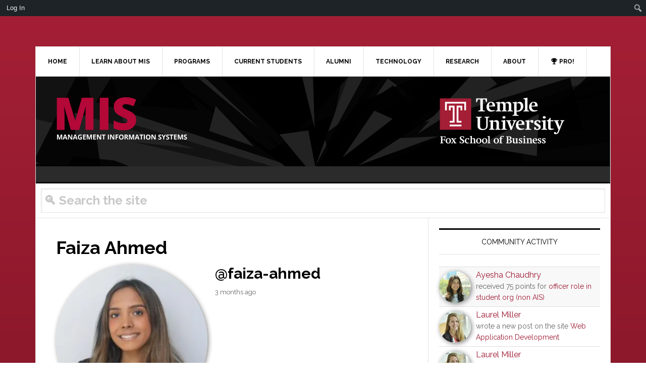

--- FILE ---
content_type: text/html; charset=UTF-8
request_url: https://community.mis.temple.edu/members/faiza-ahmed/?pagenum=5
body_size: 99528
content:
<!DOCTYPE html>
<html lang="en-US">
<head >
<meta charset="UTF-8" />
<meta name="viewport" content="width=device-width, initial-scale=1" />
<meta name='robots' content='max-image-preview:large' />
	<style>img:is([sizes="auto" i], [sizes^="auto," i]) { contain-intrinsic-size: 3000px 1500px }</style>
	<title itemprop="name">Temple MIS - Connect and innovate with an elite information systems program</title>
<link rel='dns-prefetch' href='//fonts.googleapis.com' />
<link rel='preconnect' href='//i0.wp.com' />
<link rel='preconnect' href='//c0.wp.com' />
<link rel="alternate" type="application/rss+xml" title="Temple MIS &raquo; Feed" href="https://community.mis.temple.edu/feed/" />
<link rel="alternate" type="application/rss+xml" title="Temple MIS &raquo; Comments Feed" href="https://community.mis.temple.edu/comments/feed/" />
<link rel="canonical" href="https://community.mis.temple.edu/members/" />
<script type="text/javascript">
/* <![CDATA[ */
window._wpemojiSettings = {"baseUrl":"https:\/\/s.w.org\/images\/core\/emoji\/15.0.3\/72x72\/","ext":".png","svgUrl":"https:\/\/s.w.org\/images\/core\/emoji\/15.0.3\/svg\/","svgExt":".svg","source":{"concatemoji":"https:\/\/community.mis.temple.edu\/wp-includes\/js\/wp-emoji-release.min.js?ver=f404fd9f4dd53ab56ad6a0ad479fb7bf"}};
/*! This file is auto-generated */
!function(i,n){var o,s,e;function c(e){try{var t={supportTests:e,timestamp:(new Date).valueOf()};sessionStorage.setItem(o,JSON.stringify(t))}catch(e){}}function p(e,t,n){e.clearRect(0,0,e.canvas.width,e.canvas.height),e.fillText(t,0,0);var t=new Uint32Array(e.getImageData(0,0,e.canvas.width,e.canvas.height).data),r=(e.clearRect(0,0,e.canvas.width,e.canvas.height),e.fillText(n,0,0),new Uint32Array(e.getImageData(0,0,e.canvas.width,e.canvas.height).data));return t.every(function(e,t){return e===r[t]})}function u(e,t,n){switch(t){case"flag":return n(e,"\ud83c\udff3\ufe0f\u200d\u26a7\ufe0f","\ud83c\udff3\ufe0f\u200b\u26a7\ufe0f")?!1:!n(e,"\ud83c\uddfa\ud83c\uddf3","\ud83c\uddfa\u200b\ud83c\uddf3")&&!n(e,"\ud83c\udff4\udb40\udc67\udb40\udc62\udb40\udc65\udb40\udc6e\udb40\udc67\udb40\udc7f","\ud83c\udff4\u200b\udb40\udc67\u200b\udb40\udc62\u200b\udb40\udc65\u200b\udb40\udc6e\u200b\udb40\udc67\u200b\udb40\udc7f");case"emoji":return!n(e,"\ud83d\udc26\u200d\u2b1b","\ud83d\udc26\u200b\u2b1b")}return!1}function f(e,t,n){var r="undefined"!=typeof WorkerGlobalScope&&self instanceof WorkerGlobalScope?new OffscreenCanvas(300,150):i.createElement("canvas"),a=r.getContext("2d",{willReadFrequently:!0}),o=(a.textBaseline="top",a.font="600 32px Arial",{});return e.forEach(function(e){o[e]=t(a,e,n)}),o}function t(e){var t=i.createElement("script");t.src=e,t.defer=!0,i.head.appendChild(t)}"undefined"!=typeof Promise&&(o="wpEmojiSettingsSupports",s=["flag","emoji"],n.supports={everything:!0,everythingExceptFlag:!0},e=new Promise(function(e){i.addEventListener("DOMContentLoaded",e,{once:!0})}),new Promise(function(t){var n=function(){try{var e=JSON.parse(sessionStorage.getItem(o));if("object"==typeof e&&"number"==typeof e.timestamp&&(new Date).valueOf()<e.timestamp+604800&&"object"==typeof e.supportTests)return e.supportTests}catch(e){}return null}();if(!n){if("undefined"!=typeof Worker&&"undefined"!=typeof OffscreenCanvas&&"undefined"!=typeof URL&&URL.createObjectURL&&"undefined"!=typeof Blob)try{var e="postMessage("+f.toString()+"("+[JSON.stringify(s),u.toString(),p.toString()].join(",")+"));",r=new Blob([e],{type:"text/javascript"}),a=new Worker(URL.createObjectURL(r),{name:"wpTestEmojiSupports"});return void(a.onmessage=function(e){c(n=e.data),a.terminate(),t(n)})}catch(e){}c(n=f(s,u,p))}t(n)}).then(function(e){for(var t in e)n.supports[t]=e[t],n.supports.everything=n.supports.everything&&n.supports[t],"flag"!==t&&(n.supports.everythingExceptFlag=n.supports.everythingExceptFlag&&n.supports[t]);n.supports.everythingExceptFlag=n.supports.everythingExceptFlag&&!n.supports.flag,n.DOMReady=!1,n.readyCallback=function(){n.DOMReady=!0}}).then(function(){return e}).then(function(){var e;n.supports.everything||(n.readyCallback(),(e=n.source||{}).concatemoji?t(e.concatemoji):e.wpemoji&&e.twemoji&&(t(e.twemoji),t(e.wpemoji)))}))}((window,document),window._wpemojiSettings);
/* ]]> */
</script>
<link rel='stylesheet' id='formidable-css' href='https://community.mis.temple.edu/wp-content/plugins/formidable/css/formidableforms1.css?ver=331452' type='text/css' media='all' />
<link rel='stylesheet' id='dashicons-css' href='https://c0.wp.com/c/6.7.2/wp-includes/css/dashicons.min.css' type='text/css' media='all' />
<link rel='stylesheet' id='admin-bar-css' href='https://c0.wp.com/c/6.7.2/wp-includes/css/admin-bar.min.css' type='text/css' media='all' />
<style id='admin-bar-inline-css' type='text/css'>

		@media screen { html { margin-top: 32px !important; } }
		@media screen and ( max-width: 782px ) { html { margin-top: 46px !important; } }
	
@media print { #wpadminbar { display:none; } }
</style>
<link rel='stylesheet' id='news-pro-css' href='https://community.mis.temple.edu/wp-content/themes/news-pro/style.css?ver=3.2.4' type='text/css' media='all' />
<style id='news-pro-inline-css' type='text/css'>


		a,
		.entry-title a:focus,
		.entry-title a:hover {
			color: #9e1b34;
		}

		@media only screen and ( max-width: 1023px ) {
			.genesis-responsive-menu .genesis-nav-menu a:focus,
			.genesis-responsive-menu .genesis-nav-menu a:hover,
			.genesis-responsive-menu .genesis-nav-menu .menu-item.current-menu-item > a,
			.menu-toggle:focus,
			.menu-toggle:hover,
			.sub-menu-toggle:focus,
			.sub-menu-toggle:hover {
				color: #9e1b34;
			}
		}

		

		.footer-widgets a:focus,
		.footer-widgets a:hover,
		.site-footer a:focus,
		.site-footer a:hover {
			color: #9e1b34;
		}

		

		button:focus,
		button:hover,
		input:focus[type="button"],
		input:focus[type="reset"],
		input:focus[type="submit"],
		input:hover[type="button"],
		input:hover[type="reset"],
		input:hover[type="submit"],
		.archive-pagination li a:focus,
		.archive-pagination li a:hover,
		.archive-pagination li.active a,
		.button:focus,
		.button:hover,
		.enews-widget input[type="submit"],
		.entry-content .button:focus,
		.entry-content .button:hover,
		.home-top .ui-tabs ul.ui-tabs-nav li.ui-tabs-active a {
			background-color: #999999;
			color: #000000;
		}
		
</style>
<style id='wp-emoji-styles-inline-css' type='text/css'>

	img.wp-smiley, img.emoji {
		display: inline !important;
		border: none !important;
		box-shadow: none !important;
		height: 1em !important;
		width: 1em !important;
		margin: 0 0.07em !important;
		vertical-align: -0.1em !important;
		background: none !important;
		padding: 0 !important;
	}
</style>
<link rel='stylesheet' id='wp-block-library-css' href='https://c0.wp.com/c/6.7.2/wp-includes/css/dist/block-library/style.min.css' type='text/css' media='all' />
<style id='bp-login-form-style-inline-css' type='text/css'>
.widget_bp_core_login_widget .bp-login-widget-user-avatar{float:left}.widget_bp_core_login_widget .bp-login-widget-user-links{margin-left:70px}#bp-login-widget-form label{display:block;font-weight:600;margin:15px 0 5px;width:auto}#bp-login-widget-form input[type=password],#bp-login-widget-form input[type=text]{background-color:#fafafa;border:1px solid #d6d6d6;border-radius:0;font:inherit;font-size:100%;padding:.5em;width:100%}#bp-login-widget-form .bp-login-widget-register-link,#bp-login-widget-form .login-submit{display:inline;width:-moz-fit-content;width:fit-content}#bp-login-widget-form .bp-login-widget-register-link{margin-left:1em}#bp-login-widget-form .bp-login-widget-register-link a{filter:invert(1)}#bp-login-widget-form .bp-login-widget-pwd-link{font-size:80%}

</style>
<style id='bp-member-style-inline-css' type='text/css'>
[data-type="bp/member"] input.components-placeholder__input{border:1px solid #757575;border-radius:2px;flex:1 1 auto;padding:6px 8px}.bp-block-member{position:relative}.bp-block-member .member-content{display:flex}.bp-block-member .user-nicename{display:block}.bp-block-member .user-nicename a{border:none;color:currentColor;text-decoration:none}.bp-block-member .bp-profile-button{width:100%}.bp-block-member .bp-profile-button a.button{bottom:10px;display:inline-block;margin:18px 0 0;position:absolute;right:0}.bp-block-member.has-cover .item-header-avatar,.bp-block-member.has-cover .member-content,.bp-block-member.has-cover .member-description{z-index:2}.bp-block-member.has-cover .member-content,.bp-block-member.has-cover .member-description{padding-top:75px}.bp-block-member.has-cover .bp-member-cover-image{background-color:#c5c5c5;background-position:top;background-repeat:no-repeat;background-size:cover;border:0;display:block;height:150px;left:0;margin:0;padding:0;position:absolute;top:0;width:100%;z-index:1}.bp-block-member img.avatar{height:auto;width:auto}.bp-block-member.avatar-none .item-header-avatar{display:none}.bp-block-member.avatar-none.has-cover{min-height:200px}.bp-block-member.avatar-full{min-height:150px}.bp-block-member.avatar-full .item-header-avatar{width:180px}.bp-block-member.avatar-thumb .member-content{align-items:center;min-height:50px}.bp-block-member.avatar-thumb .item-header-avatar{width:70px}.bp-block-member.avatar-full.has-cover{min-height:300px}.bp-block-member.avatar-full.has-cover .item-header-avatar{width:200px}.bp-block-member.avatar-full.has-cover img.avatar{background:#fffc;border:2px solid #fff;margin-left:20px}.bp-block-member.avatar-thumb.has-cover .item-header-avatar{padding-top:75px}.entry .entry-content .bp-block-member .user-nicename a{border:none;color:currentColor;text-decoration:none}

</style>
<style id='bp-members-style-inline-css' type='text/css'>
[data-type="bp/members"] .components-placeholder.is-appender{min-height:0}[data-type="bp/members"] .components-placeholder.is-appender .components-placeholder__label:empty{display:none}[data-type="bp/members"] .components-placeholder input.components-placeholder__input{border:1px solid #757575;border-radius:2px;flex:1 1 auto;padding:6px 8px}[data-type="bp/members"].avatar-none .member-description{width:calc(100% - 44px)}[data-type="bp/members"].avatar-full .member-description{width:calc(100% - 224px)}[data-type="bp/members"].avatar-thumb .member-description{width:calc(100% - 114px)}[data-type="bp/members"] .member-content{position:relative}[data-type="bp/members"] .member-content .is-right{position:absolute;right:2px;top:2px}[data-type="bp/members"] .columns-2 .member-content .member-description,[data-type="bp/members"] .columns-3 .member-content .member-description,[data-type="bp/members"] .columns-4 .member-content .member-description{padding-left:44px;width:calc(100% - 44px)}[data-type="bp/members"] .columns-3 .is-right{right:-10px}[data-type="bp/members"] .columns-4 .is-right{right:-50px}.bp-block-members.is-grid{display:flex;flex-wrap:wrap;padding:0}.bp-block-members.is-grid .member-content{margin:0 1.25em 1.25em 0;width:100%}@media(min-width:600px){.bp-block-members.columns-2 .member-content{width:calc(50% - .625em)}.bp-block-members.columns-2 .member-content:nth-child(2n){margin-right:0}.bp-block-members.columns-3 .member-content{width:calc(33.33333% - .83333em)}.bp-block-members.columns-3 .member-content:nth-child(3n){margin-right:0}.bp-block-members.columns-4 .member-content{width:calc(25% - .9375em)}.bp-block-members.columns-4 .member-content:nth-child(4n){margin-right:0}}.bp-block-members .member-content{display:flex;flex-direction:column;padding-bottom:1em;text-align:center}.bp-block-members .member-content .item-header-avatar,.bp-block-members .member-content .member-description{width:100%}.bp-block-members .member-content .item-header-avatar{margin:0 auto}.bp-block-members .member-content .item-header-avatar img.avatar{display:inline-block}@media(min-width:600px){.bp-block-members .member-content{flex-direction:row;text-align:left}.bp-block-members .member-content .item-header-avatar,.bp-block-members .member-content .member-description{width:auto}.bp-block-members .member-content .item-header-avatar{margin:0}}.bp-block-members .member-content .user-nicename{display:block}.bp-block-members .member-content .user-nicename a{border:none;color:currentColor;text-decoration:none}.bp-block-members .member-content time{color:#767676;display:block;font-size:80%}.bp-block-members.avatar-none .item-header-avatar{display:none}.bp-block-members.avatar-full{min-height:190px}.bp-block-members.avatar-full .item-header-avatar{width:180px}.bp-block-members.avatar-thumb .member-content{min-height:80px}.bp-block-members.avatar-thumb .item-header-avatar{width:70px}.bp-block-members.columns-2 .member-content,.bp-block-members.columns-3 .member-content,.bp-block-members.columns-4 .member-content{display:block;text-align:center}.bp-block-members.columns-2 .member-content .item-header-avatar,.bp-block-members.columns-3 .member-content .item-header-avatar,.bp-block-members.columns-4 .member-content .item-header-avatar{margin:0 auto}.bp-block-members img.avatar{height:auto;max-width:-moz-fit-content;max-width:fit-content;width:auto}.bp-block-members .member-content.has-activity{align-items:center}.bp-block-members .member-content.has-activity .item-header-avatar{padding-right:1em}.bp-block-members .member-content.has-activity .wp-block-quote{margin-bottom:0;text-align:left}.bp-block-members .member-content.has-activity .wp-block-quote cite a,.entry .entry-content .bp-block-members .user-nicename a{border:none;color:currentColor;text-decoration:none}

</style>
<style id='bp-dynamic-members-style-inline-css' type='text/css'>
.bp-dynamic-block-container .item-options{font-size:.5em;margin:0 0 1em;padding:1em 0}.bp-dynamic-block-container .item-options a.selected{font-weight:600}.bp-dynamic-block-container ul.item-list{list-style:none;margin:1em 0;padding-left:0}.bp-dynamic-block-container ul.item-list li{margin-bottom:1em}.bp-dynamic-block-container ul.item-list li:after,.bp-dynamic-block-container ul.item-list li:before{content:" ";display:table}.bp-dynamic-block-container ul.item-list li:after{clear:both}.bp-dynamic-block-container ul.item-list li .item-avatar{float:left;width:60px}.bp-dynamic-block-container ul.item-list li .item{margin-left:70px}

</style>
<style id='bp-online-members-style-inline-css' type='text/css'>
.widget_bp_core_whos_online_widget .avatar-block,[data-type="bp/online-members"] .avatar-block{display:flex;flex-flow:row wrap}.widget_bp_core_whos_online_widget .avatar-block img,[data-type="bp/online-members"] .avatar-block img{margin:.5em}

</style>
<style id='bp-active-members-style-inline-css' type='text/css'>
.widget_bp_core_recently_active_widget .avatar-block,[data-type="bp/active-members"] .avatar-block{display:flex;flex-flow:row wrap}.widget_bp_core_recently_active_widget .avatar-block img,[data-type="bp/active-members"] .avatar-block img{margin:.5em}

</style>
<style id='bp-latest-activities-style-inline-css' type='text/css'>
.bp-latest-activities .components-flex.components-select-control select[multiple]{height:auto;padding:0 8px}.bp-latest-activities .components-flex.components-select-control select[multiple]+.components-input-control__suffix svg{display:none}.bp-latest-activities-block a,.entry .entry-content .bp-latest-activities-block a{border:none;text-decoration:none}.bp-latest-activities-block .activity-list.item-list blockquote{border:none;padding:0}.bp-latest-activities-block .activity-list.item-list blockquote .activity-item:not(.mini){box-shadow:1px 0 4px #00000026;padding:0 1em;position:relative}.bp-latest-activities-block .activity-list.item-list blockquote .activity-item:not(.mini):after,.bp-latest-activities-block .activity-list.item-list blockquote .activity-item:not(.mini):before{border-color:#0000;border-style:solid;content:"";display:block;height:0;left:15px;position:absolute;width:0}.bp-latest-activities-block .activity-list.item-list blockquote .activity-item:not(.mini):before{border-top-color:#00000026;border-width:9px;bottom:-18px;left:14px}.bp-latest-activities-block .activity-list.item-list blockquote .activity-item:not(.mini):after{border-top-color:#fff;border-width:8px;bottom:-16px}.bp-latest-activities-block .activity-list.item-list blockquote .activity-item.mini .avatar{display:inline-block;height:20px;margin-right:2px;vertical-align:middle;width:20px}.bp-latest-activities-block .activity-list.item-list footer{align-items:center;display:flex}.bp-latest-activities-block .activity-list.item-list footer img.avatar{border:none;display:inline-block;margin-right:.5em}.bp-latest-activities-block .activity-list.item-list footer .activity-time-since{font-size:90%}.bp-latest-activities-block .widget-error{border-left:4px solid #0b80a4;box-shadow:1px 0 4px #00000026}.bp-latest-activities-block .widget-error p{padding:0 1em}

</style>
<style id='bp-recent-posts-style-inline-css' type='text/css'>
.bp-recent-posts-block-container a{box-shadow:none;text-decoration:none}.bp-recent-posts-block-container ul.item-list{list-style:none;margin:10px 0}.bp-recent-posts-block-container ul.activity-list{padding:0}.bp-recent-posts-block-container ul.activity-list blockquote{margin:0 0 1.5em;overflow:visible;padding:0 0 .75em .75em}.bp-recent-posts-block-container ul.activity-list img{margin-bottom:.5em}.bp-recent-posts-block-container ul.activity-list li{border-bottom:1px solid #ccc;margin-bottom:1em}.bp-recent-posts-block-container ul.activity-list li .activity-header p{margin-bottom:.5em}.bp-recent-posts-block-container ul.activity-list li .activity-header p .time-since{color:#767676;font-size:80%;text-decoration:none}.bp-recent-posts-block-container ul.activity-list li:last-child{border-bottom:0}

</style>
<style id='bp-friends-style-inline-css' type='text/css'>
.bp-dynamic-block-container .item-options{font-size:.5em;margin:0 0 1em;padding:1em 0}.bp-dynamic-block-container .item-options a.selected{font-weight:600}.bp-dynamic-block-container ul.item-list{list-style:none;margin:1em 0;padding-left:0}.bp-dynamic-block-container ul.item-list li{margin-bottom:1em}.bp-dynamic-block-container ul.item-list li:after,.bp-dynamic-block-container ul.item-list li:before{content:" ";display:table}.bp-dynamic-block-container ul.item-list li:after{clear:both}.bp-dynamic-block-container ul.item-list li .item-avatar{float:left;width:60px}.bp-dynamic-block-container ul.item-list li .item{margin-left:70px}

</style>
<style id='bp-group-style-inline-css' type='text/css'>
[data-type="bp/group"] input.components-placeholder__input{border:1px solid #757575;border-radius:2px;flex:1 1 auto;padding:6px 8px}.bp-block-group{position:relative}.bp-block-group .group-content{display:flex}.bp-block-group .group-description{width:100%}.bp-block-group .group-description-content{margin-bottom:18px;width:100%}.bp-block-group .bp-profile-button{overflow:hidden;width:100%}.bp-block-group .bp-profile-button a.button{margin:18px 0 0}.bp-block-group.has-cover .group-content,.bp-block-group.has-cover .group-description,.bp-block-group.has-cover .item-header-avatar{z-index:2}.bp-block-group.has-cover .group-content,.bp-block-group.has-cover .group-description{padding-top:75px}.bp-block-group.has-cover .bp-group-cover-image{background-color:#c5c5c5;background-position:top;background-repeat:no-repeat;background-size:cover;border:0;display:block;height:150px;left:0;margin:0;padding:0;position:absolute;top:0;width:100%;z-index:1}.bp-block-group img.avatar{height:auto;width:auto}.bp-block-group.avatar-none .item-header-avatar{display:none}.bp-block-group.avatar-full{min-height:150px}.bp-block-group.avatar-full .item-header-avatar{width:180px}.bp-block-group.avatar-full .group-description{padding-left:35px}.bp-block-group.avatar-thumb .item-header-avatar{width:70px}.bp-block-group.avatar-thumb .item-header-avatar img.avatar{margin-top:15px}.bp-block-group.avatar-none.has-cover{min-height:200px}.bp-block-group.avatar-none.has-cover .item-header-avatar{padding-top:75px}.bp-block-group.avatar-full.has-cover{min-height:300px}.bp-block-group.avatar-full.has-cover .item-header-avatar{width:200px}.bp-block-group.avatar-full.has-cover img.avatar{background:#fffc;border:2px solid #fff;margin-left:20px}.bp-block-group.avatar-thumb:not(.has-description) .group-content{align-items:center;min-height:50px}.bp-block-group.avatar-thumb.has-cover .item-header-avatar{padding-top:75px}.bp-block-group.has-description .bp-profile-button a.button{display:block;float:right}

</style>
<style id='bp-groups-style-inline-css' type='text/css'>
[data-type="bp/groups"] .components-placeholder.is-appender{min-height:0}[data-type="bp/groups"] .components-placeholder.is-appender .components-placeholder__label:empty{display:none}[data-type="bp/groups"] .components-placeholder input.components-placeholder__input{border:1px solid #757575;border-radius:2px;flex:1 1 auto;padding:6px 8px}[data-type="bp/groups"].avatar-none .group-description{width:calc(100% - 44px)}[data-type="bp/groups"].avatar-full .group-description{width:calc(100% - 224px)}[data-type="bp/groups"].avatar-thumb .group-description{width:calc(100% - 114px)}[data-type="bp/groups"] .group-content{position:relative}[data-type="bp/groups"] .group-content .is-right{position:absolute;right:2px;top:2px}[data-type="bp/groups"] .columns-2 .group-content .group-description,[data-type="bp/groups"] .columns-3 .group-content .group-description,[data-type="bp/groups"] .columns-4 .group-content .group-description{padding-left:44px;width:calc(100% - 44px)}[data-type="bp/groups"] .columns-3 .is-right{right:-10px}[data-type="bp/groups"] .columns-4 .is-right{right:-50px}.bp-block-groups.is-grid{display:flex;flex-wrap:wrap;padding:0}.bp-block-groups.is-grid .group-content{margin:0 1.25em 1.25em 0;width:100%}@media(min-width:600px){.bp-block-groups.columns-2 .group-content{width:calc(50% - .625em)}.bp-block-groups.columns-2 .group-content:nth-child(2n){margin-right:0}.bp-block-groups.columns-3 .group-content{width:calc(33.33333% - .83333em)}.bp-block-groups.columns-3 .group-content:nth-child(3n){margin-right:0}.bp-block-groups.columns-4 .group-content{width:calc(25% - .9375em)}.bp-block-groups.columns-4 .group-content:nth-child(4n){margin-right:0}}.bp-block-groups .group-content{display:flex;flex-direction:column;padding-bottom:1em;text-align:center}.bp-block-groups .group-content .group-description,.bp-block-groups .group-content .item-header-avatar{width:100%}.bp-block-groups .group-content .item-header-avatar{margin:0 auto}.bp-block-groups .group-content .item-header-avatar img.avatar{display:inline-block}@media(min-width:600px){.bp-block-groups .group-content{flex-direction:row;text-align:left}.bp-block-groups .group-content .group-description,.bp-block-groups .group-content .item-header-avatar{width:auto}.bp-block-groups .group-content .item-header-avatar{margin:0}}.bp-block-groups .group-content time{color:#767676;display:block;font-size:80%}.bp-block-groups.avatar-none .item-header-avatar{display:none}.bp-block-groups.avatar-full{min-height:190px}.bp-block-groups.avatar-full .item-header-avatar{width:180px}.bp-block-groups.avatar-thumb .group-content{min-height:80px}.bp-block-groups.avatar-thumb .item-header-avatar{width:70px}.bp-block-groups.columns-2 .group-content,.bp-block-groups.columns-3 .group-content,.bp-block-groups.columns-4 .group-content{display:block;text-align:center}.bp-block-groups.columns-2 .group-content .item-header-avatar,.bp-block-groups.columns-3 .group-content .item-header-avatar,.bp-block-groups.columns-4 .group-content .item-header-avatar{margin:0 auto}.bp-block-groups img.avatar{height:auto;max-width:-moz-fit-content;max-width:fit-content;width:auto}.bp-block-groups .member-content.has-description{align-items:center}.bp-block-groups .member-content.has-description .item-header-avatar{padding-right:1em}.bp-block-groups .member-content.has-description .group-description-content{margin-bottom:0;text-align:left}

</style>
<style id='bp-dynamic-groups-style-inline-css' type='text/css'>
.bp-dynamic-block-container .item-options{font-size:.5em;margin:0 0 1em;padding:1em 0}.bp-dynamic-block-container .item-options a.selected{font-weight:600}.bp-dynamic-block-container ul.item-list{list-style:none;margin:1em 0;padding-left:0}.bp-dynamic-block-container ul.item-list li{margin-bottom:1em}.bp-dynamic-block-container ul.item-list li:after,.bp-dynamic-block-container ul.item-list li:before{content:" ";display:table}.bp-dynamic-block-container ul.item-list li:after{clear:both}.bp-dynamic-block-container ul.item-list li .item-avatar{float:left;width:60px}.bp-dynamic-block-container ul.item-list li .item{margin-left:70px}

</style>
<style id='bp-sitewide-notices-style-inline-css' type='text/css'>
.bp-sitewide-notice-block .bp-screen-reader-text,[data-type="bp/sitewide-notices"] .bp-screen-reader-text{border:0;clip:rect(0 0 0 0);height:1px;margin:-1px;overflow:hidden;padding:0;position:absolute;width:1px;word-wrap:normal!important}.bp-sitewide-notice-block [data-bp-tooltip]:after,[data-type="bp/sitewide-notices"] [data-bp-tooltip]:after{background-color:#fff;border:1px solid #737373;border-radius:1px;box-shadow:4px 4px 8px #0003;color:#333;content:attr(data-bp-tooltip);display:none;font-family:Helvetica Neue,Helvetica,Arial,san-serif;font-size:12px;font-weight:400;letter-spacing:normal;line-height:1.25;max-width:200px;opacity:0;padding:5px 8px;pointer-events:none;position:absolute;text-shadow:none;text-transform:none;transform:translateZ(0);transition:all 1.5s ease;visibility:hidden;white-space:nowrap;word-wrap:break-word;z-index:100000}.bp-sitewide-notice-block .bp-tooltip:after,[data-type="bp/sitewide-notices"] .bp-tooltip:after{left:50%;margin-top:7px;top:110%;transform:translate(-50%)}.bp-sitewide-notice-block{border-left:4px solid #ff853c;padding-left:1em;position:relative}.bp-sitewide-notice-block h2:before{background:none;border:none}.bp-sitewide-notice-block .dismiss-notice{background-color:#0000;border:1px solid #ff853c;color:#ff853c;display:block;padding:.2em .5em;position:absolute;right:.5em;top:.5em;width:-moz-fit-content;width:fit-content}.bp-sitewide-notice-block .dismiss-notice:hover{background-color:#ff853c;color:#fff}

</style>
<link rel='stylesheet' id='mediaelement-css' href='https://c0.wp.com/c/6.7.2/wp-includes/js/mediaelement/mediaelementplayer-legacy.min.css' type='text/css' media='all' />
<link rel='stylesheet' id='wp-mediaelement-css' href='https://c0.wp.com/c/6.7.2/wp-includes/js/mediaelement/wp-mediaelement.min.css' type='text/css' media='all' />
<style id='jetpack-sharing-buttons-style-inline-css' type='text/css'>
.jetpack-sharing-buttons__services-list{display:flex;flex-direction:row;flex-wrap:wrap;gap:0;list-style-type:none;margin:5px;padding:0}.jetpack-sharing-buttons__services-list.has-small-icon-size{font-size:12px}.jetpack-sharing-buttons__services-list.has-normal-icon-size{font-size:16px}.jetpack-sharing-buttons__services-list.has-large-icon-size{font-size:24px}.jetpack-sharing-buttons__services-list.has-huge-icon-size{font-size:36px}@media print{.jetpack-sharing-buttons__services-list{display:none!important}}.editor-styles-wrapper .wp-block-jetpack-sharing-buttons{gap:0;padding-inline-start:0}ul.jetpack-sharing-buttons__services-list.has-background{padding:1.25em 2.375em}
</style>
<style id='classic-theme-styles-inline-css' type='text/css'>
/*! This file is auto-generated */
.wp-block-button__link{color:#fff;background-color:#32373c;border-radius:9999px;box-shadow:none;text-decoration:none;padding:calc(.667em + 2px) calc(1.333em + 2px);font-size:1.125em}.wp-block-file__button{background:#32373c;color:#fff;text-decoration:none}
</style>
<style id='global-styles-inline-css' type='text/css'>
:root{--wp--preset--aspect-ratio--square: 1;--wp--preset--aspect-ratio--4-3: 4/3;--wp--preset--aspect-ratio--3-4: 3/4;--wp--preset--aspect-ratio--3-2: 3/2;--wp--preset--aspect-ratio--2-3: 2/3;--wp--preset--aspect-ratio--16-9: 16/9;--wp--preset--aspect-ratio--9-16: 9/16;--wp--preset--color--black: #000000;--wp--preset--color--cyan-bluish-gray: #abb8c3;--wp--preset--color--white: #ffffff;--wp--preset--color--pale-pink: #f78da7;--wp--preset--color--vivid-red: #cf2e2e;--wp--preset--color--luminous-vivid-orange: #ff6900;--wp--preset--color--luminous-vivid-amber: #fcb900;--wp--preset--color--light-green-cyan: #7bdcb5;--wp--preset--color--vivid-green-cyan: #00d084;--wp--preset--color--pale-cyan-blue: #8ed1fc;--wp--preset--color--vivid-cyan-blue: #0693e3;--wp--preset--color--vivid-purple: #9b51e0;--wp--preset--gradient--vivid-cyan-blue-to-vivid-purple: linear-gradient(135deg,rgba(6,147,227,1) 0%,rgb(155,81,224) 100%);--wp--preset--gradient--light-green-cyan-to-vivid-green-cyan: linear-gradient(135deg,rgb(122,220,180) 0%,rgb(0,208,130) 100%);--wp--preset--gradient--luminous-vivid-amber-to-luminous-vivid-orange: linear-gradient(135deg,rgba(252,185,0,1) 0%,rgba(255,105,0,1) 100%);--wp--preset--gradient--luminous-vivid-orange-to-vivid-red: linear-gradient(135deg,rgba(255,105,0,1) 0%,rgb(207,46,46) 100%);--wp--preset--gradient--very-light-gray-to-cyan-bluish-gray: linear-gradient(135deg,rgb(238,238,238) 0%,rgb(169,184,195) 100%);--wp--preset--gradient--cool-to-warm-spectrum: linear-gradient(135deg,rgb(74,234,220) 0%,rgb(151,120,209) 20%,rgb(207,42,186) 40%,rgb(238,44,130) 60%,rgb(251,105,98) 80%,rgb(254,248,76) 100%);--wp--preset--gradient--blush-light-purple: linear-gradient(135deg,rgb(255,206,236) 0%,rgb(152,150,240) 100%);--wp--preset--gradient--blush-bordeaux: linear-gradient(135deg,rgb(254,205,165) 0%,rgb(254,45,45) 50%,rgb(107,0,62) 100%);--wp--preset--gradient--luminous-dusk: linear-gradient(135deg,rgb(255,203,112) 0%,rgb(199,81,192) 50%,rgb(65,88,208) 100%);--wp--preset--gradient--pale-ocean: linear-gradient(135deg,rgb(255,245,203) 0%,rgb(182,227,212) 50%,rgb(51,167,181) 100%);--wp--preset--gradient--electric-grass: linear-gradient(135deg,rgb(202,248,128) 0%,rgb(113,206,126) 100%);--wp--preset--gradient--midnight: linear-gradient(135deg,rgb(2,3,129) 0%,rgb(40,116,252) 100%);--wp--preset--font-size--small: 13px;--wp--preset--font-size--medium: 20px;--wp--preset--font-size--large: 36px;--wp--preset--font-size--x-large: 42px;--wp--preset--spacing--20: 0.44rem;--wp--preset--spacing--30: 0.67rem;--wp--preset--spacing--40: 1rem;--wp--preset--spacing--50: 1.5rem;--wp--preset--spacing--60: 2.25rem;--wp--preset--spacing--70: 3.38rem;--wp--preset--spacing--80: 5.06rem;--wp--preset--shadow--natural: 6px 6px 9px rgba(0, 0, 0, 0.2);--wp--preset--shadow--deep: 12px 12px 50px rgba(0, 0, 0, 0.4);--wp--preset--shadow--sharp: 6px 6px 0px rgba(0, 0, 0, 0.2);--wp--preset--shadow--outlined: 6px 6px 0px -3px rgba(255, 255, 255, 1), 6px 6px rgba(0, 0, 0, 1);--wp--preset--shadow--crisp: 6px 6px 0px rgba(0, 0, 0, 1);}:where(.is-layout-flex){gap: 0.5em;}:where(.is-layout-grid){gap: 0.5em;}body .is-layout-flex{display: flex;}.is-layout-flex{flex-wrap: wrap;align-items: center;}.is-layout-flex > :is(*, div){margin: 0;}body .is-layout-grid{display: grid;}.is-layout-grid > :is(*, div){margin: 0;}:where(.wp-block-columns.is-layout-flex){gap: 2em;}:where(.wp-block-columns.is-layout-grid){gap: 2em;}:where(.wp-block-post-template.is-layout-flex){gap: 1.25em;}:where(.wp-block-post-template.is-layout-grid){gap: 1.25em;}.has-black-color{color: var(--wp--preset--color--black) !important;}.has-cyan-bluish-gray-color{color: var(--wp--preset--color--cyan-bluish-gray) !important;}.has-white-color{color: var(--wp--preset--color--white) !important;}.has-pale-pink-color{color: var(--wp--preset--color--pale-pink) !important;}.has-vivid-red-color{color: var(--wp--preset--color--vivid-red) !important;}.has-luminous-vivid-orange-color{color: var(--wp--preset--color--luminous-vivid-orange) !important;}.has-luminous-vivid-amber-color{color: var(--wp--preset--color--luminous-vivid-amber) !important;}.has-light-green-cyan-color{color: var(--wp--preset--color--light-green-cyan) !important;}.has-vivid-green-cyan-color{color: var(--wp--preset--color--vivid-green-cyan) !important;}.has-pale-cyan-blue-color{color: var(--wp--preset--color--pale-cyan-blue) !important;}.has-vivid-cyan-blue-color{color: var(--wp--preset--color--vivid-cyan-blue) !important;}.has-vivid-purple-color{color: var(--wp--preset--color--vivid-purple) !important;}.has-black-background-color{background-color: var(--wp--preset--color--black) !important;}.has-cyan-bluish-gray-background-color{background-color: var(--wp--preset--color--cyan-bluish-gray) !important;}.has-white-background-color{background-color: var(--wp--preset--color--white) !important;}.has-pale-pink-background-color{background-color: var(--wp--preset--color--pale-pink) !important;}.has-vivid-red-background-color{background-color: var(--wp--preset--color--vivid-red) !important;}.has-luminous-vivid-orange-background-color{background-color: var(--wp--preset--color--luminous-vivid-orange) !important;}.has-luminous-vivid-amber-background-color{background-color: var(--wp--preset--color--luminous-vivid-amber) !important;}.has-light-green-cyan-background-color{background-color: var(--wp--preset--color--light-green-cyan) !important;}.has-vivid-green-cyan-background-color{background-color: var(--wp--preset--color--vivid-green-cyan) !important;}.has-pale-cyan-blue-background-color{background-color: var(--wp--preset--color--pale-cyan-blue) !important;}.has-vivid-cyan-blue-background-color{background-color: var(--wp--preset--color--vivid-cyan-blue) !important;}.has-vivid-purple-background-color{background-color: var(--wp--preset--color--vivid-purple) !important;}.has-black-border-color{border-color: var(--wp--preset--color--black) !important;}.has-cyan-bluish-gray-border-color{border-color: var(--wp--preset--color--cyan-bluish-gray) !important;}.has-white-border-color{border-color: var(--wp--preset--color--white) !important;}.has-pale-pink-border-color{border-color: var(--wp--preset--color--pale-pink) !important;}.has-vivid-red-border-color{border-color: var(--wp--preset--color--vivid-red) !important;}.has-luminous-vivid-orange-border-color{border-color: var(--wp--preset--color--luminous-vivid-orange) !important;}.has-luminous-vivid-amber-border-color{border-color: var(--wp--preset--color--luminous-vivid-amber) !important;}.has-light-green-cyan-border-color{border-color: var(--wp--preset--color--light-green-cyan) !important;}.has-vivid-green-cyan-border-color{border-color: var(--wp--preset--color--vivid-green-cyan) !important;}.has-pale-cyan-blue-border-color{border-color: var(--wp--preset--color--pale-cyan-blue) !important;}.has-vivid-cyan-blue-border-color{border-color: var(--wp--preset--color--vivid-cyan-blue) !important;}.has-vivid-purple-border-color{border-color: var(--wp--preset--color--vivid-purple) !important;}.has-vivid-cyan-blue-to-vivid-purple-gradient-background{background: var(--wp--preset--gradient--vivid-cyan-blue-to-vivid-purple) !important;}.has-light-green-cyan-to-vivid-green-cyan-gradient-background{background: var(--wp--preset--gradient--light-green-cyan-to-vivid-green-cyan) !important;}.has-luminous-vivid-amber-to-luminous-vivid-orange-gradient-background{background: var(--wp--preset--gradient--luminous-vivid-amber-to-luminous-vivid-orange) !important;}.has-luminous-vivid-orange-to-vivid-red-gradient-background{background: var(--wp--preset--gradient--luminous-vivid-orange-to-vivid-red) !important;}.has-very-light-gray-to-cyan-bluish-gray-gradient-background{background: var(--wp--preset--gradient--very-light-gray-to-cyan-bluish-gray) !important;}.has-cool-to-warm-spectrum-gradient-background{background: var(--wp--preset--gradient--cool-to-warm-spectrum) !important;}.has-blush-light-purple-gradient-background{background: var(--wp--preset--gradient--blush-light-purple) !important;}.has-blush-bordeaux-gradient-background{background: var(--wp--preset--gradient--blush-bordeaux) !important;}.has-luminous-dusk-gradient-background{background: var(--wp--preset--gradient--luminous-dusk) !important;}.has-pale-ocean-gradient-background{background: var(--wp--preset--gradient--pale-ocean) !important;}.has-electric-grass-gradient-background{background: var(--wp--preset--gradient--electric-grass) !important;}.has-midnight-gradient-background{background: var(--wp--preset--gradient--midnight) !important;}.has-small-font-size{font-size: var(--wp--preset--font-size--small) !important;}.has-medium-font-size{font-size: var(--wp--preset--font-size--medium) !important;}.has-large-font-size{font-size: var(--wp--preset--font-size--large) !important;}.has-x-large-font-size{font-size: var(--wp--preset--font-size--x-large) !important;}
:where(.wp-block-post-template.is-layout-flex){gap: 1.25em;}:where(.wp-block-post-template.is-layout-grid){gap: 1.25em;}
:where(.wp-block-columns.is-layout-flex){gap: 2em;}:where(.wp-block-columns.is-layout-grid){gap: 2em;}
:root :where(.wp-block-pullquote){font-size: 1.5em;line-height: 1.6;}
</style>
<link rel='stylesheet' id='bp-admin-bar-css' href='https://community.mis.temple.edu/wp-content/plugins/buddypress/bp-core/css/admin-bar.min.css?ver=14.3.3' type='text/css' media='all' />
<link rel='stylesheet' id='bp-tooltips-css' href='https://community.mis.temple.edu/wp-content/plugins/buddypress/bp-core/css/bp-tooltips.min.css?ver=14.3.3' type='text/css' media='all' />
<link rel='stylesheet' id='bp-legacy-css-css' href='https://community.mis.temple.edu/wp-content/plugins/buddypress/bp-templates/bp-legacy/css/buddypress.min.css?ver=14.3.3' type='text/css' media='screen' />
<link rel='stylesheet' id='google-fonts-css' href='//fonts.googleapis.com/css?family=Raleway%3A400%2C700&#038;ver=3.2.4' type='text/css' media='all' />
<link rel='stylesheet' id='site-categories-styles-css' href='https://community.mis.temple.edu/wp-content/plugins/site-categories/css/site-categories-styles.css?ver=f404fd9f4dd53ab56ad6a0ad479fb7bf' type='text/css' media='all' />
<script type="text/javascript" src="https://c0.wp.com/c/6.7.2/wp-includes/js/jquery/jquery.min.js" id="jquery-core-js"></script>
<script type="text/javascript" src="https://c0.wp.com/c/6.7.2/wp-includes/js/jquery/jquery-migrate.min.js" id="jquery-migrate-js"></script>
<script type="text/javascript" id="bp-confirm-js-extra">
/* <![CDATA[ */
var BP_Confirm = {"are_you_sure":"Are you sure?"};
/* ]]> */
</script>
<script type="text/javascript" src="https://community.mis.temple.edu/wp-content/plugins/buddypress/bp-core/js/confirm.min.js?ver=14.3.3" id="bp-confirm-js"></script>
<script type="text/javascript" src="https://community.mis.temple.edu/wp-content/plugins/buddypress/bp-core/js/jquery-query.min.js?ver=14.3.3" id="bp-jquery-query-js"></script>
<script type="text/javascript" src="https://community.mis.temple.edu/wp-content/plugins/buddypress/bp-core/js/vendor/jquery-cookie.min.js?ver=14.3.3" id="bp-jquery-cookie-js"></script>
<script type="text/javascript" src="https://community.mis.temple.edu/wp-content/plugins/buddypress/bp-core/js/vendor/jquery-scroll-to.min.js?ver=14.3.3" id="bp-jquery-scroll-to-js"></script>
<script type="text/javascript" id="bp-legacy-js-js-extra">
/* <![CDATA[ */
var BP_DTheme = {"accepted":"Accepted","close":"Close","comments":"comments","leave_group_confirm":"Are you sure you want to leave this group?","mark_as_fav":"Favorite","my_favs":"My Favorites","rejected":"Rejected","remove_fav":"Remove Favorite","show_all":"Show all","show_all_comments":"Show all comments for this thread","show_x_comments":"Show all comments (%d)","unsaved_changes":"Your profile has unsaved changes. If you leave the page, the changes will be lost.","view":"View","store_filter_settings":""};
/* ]]> */
</script>
<script type="text/javascript" src="https://community.mis.temple.edu/wp-content/plugins/buddypress/bp-templates/bp-legacy/js/buddypress.min.js?ver=14.3.3" id="bp-legacy-js-js"></script>
<link rel="https://api.w.org/" href="https://community.mis.temple.edu/wp-json/" /><link rel="alternate" title="JSON" type="application/json" href="https://community.mis.temple.edu/wp-json/wp/v2/buddypress/3197" /><link rel="EditURI" type="application/rsd+xml" title="RSD" href="https://community.mis.temple.edu/xmlrpc.php?rsd" />
<link rel="alternate" title="oEmbed (JSON)" type="application/json+oembed" href="https://community.mis.temple.edu/wp-json/oembed/1.0/embed?url" />
<link rel="alternate" title="oEmbed (XML)" type="text/xml+oembed" href="https://community.mis.temple.edu/wp-json/oembed/1.0/embed?url&#038;format=xml" />
<link rel="shortcut icon" type="image/png" href="https://community.mis.temple.edu/files/2023/08/T.png" /><style>
			.ab-item img {
				width: 25px !important;
				height: 25px !important;
				padding-bottom:4px !important;
				vertical-align:middle !important;
			}
			.ab-item::before{
				content: "" !important;
				top: 2px !important;
			}
		</style>
	<script type="text/javascript">var ajaxurl = 'https://community.mis.temple.edu/wp-admin/admin-ajax.php';</script>

<script type="text/javascript">document.documentElement.className += " js";</script>
<style type="text/css" id="branda-admin-bar">
#wpadminbar 			.ub_admin_bar_image{
				max-width: 100%;
				max-height: 28px;
				padding: 2px 0;
			}
			#wpadminbar .ub-menu-item.dashicons {
				font-family: dashicons;
				top: 2px;
			}
</style><style type="text/css" id="branda-admin-bar-logo">
body #wpadminbar #wp-admin-bar-wp-logo > .ab-item {
	background-image: url(https://community.mis.temple.edu/files/2023/08/T.png);
	background-repeat: no-repeat;
	background-position: 50%;
	background-size: 80%;
}
body #wpadminbar #wp-admin-bar-wp-logo > .ab-item .ab-icon:before {
	content: " ";
}
</style>


<!-- WPMobile.App -->
<meta name="theme-color" content="#9e1b34" />
<meta name="msapplication-navbutton-color" content="#9e1b34" />
<meta name="apple-mobile-web-app-status-bar-style" content="#9e1b34" />
<!-- / WPMobile.App -->

<link rel="icon" href="https://community.mis.temple.edu/files/2023/08/T.png" />
<link rel="stylesheet" href="https://cdn.jsdelivr.net/npm/@fortawesome/fontawesome-free@7.0.0/css/all.min.css">
<style type="text/css">.site-title a { background: url(https://community.mis.temple.edu/files/2018/11/cropped-MISHeader2018-6.png) no-repeat !important; }</style>
					<!-- Google Analytics tracking code output by Beehive Analytics Pro -->
						<script async src="https://www.googletagmanager.com/gtag/js?id=G-F1MBEKLXRS&l=beehiveDataLayer"></script>
		<script>
						window.beehiveDataLayer = window.beehiveDataLayer || [];
			function beehive_ga() {beehiveDataLayer.push(arguments);}
			beehive_ga('js', new Date())
						beehive_ga('config', 'G-F1MBEKLXRS', {
				'anonymize_ip': false,
				'allow_google_signals': false,
			})
					</script>
			<link rel="alternate" type="application/rss+xml" title="Temple MIS | Faiza Ahmed | Activity RSS Feed" href="https://community.mis.temple.edu/members/faiza-ahmed/activity/feed/" />
	
	<link rel="alternate" type="application/rss+xml" title="Temple MIS | Site Wide Activity RSS Feed" href="https://community.mis.temple.edu/activity/feed/" />

<link rel='canonical' href='https://community.mis.temple.edu/members/faiza-ahmed/' />
    <style>
        @font-face {
		  font-family: 'Framework7 Icons';
		  font-style: normal;
		  font-weight: 400;
		  src: url("https://community.mis.temple.edu/wp-content/plugins/wpappninja/themes/wpmobileapp/includes/fonts/Framework7Icons-Regular.eot?2019");
		  src: local('Framework7 Icons'),
    		 local('Framework7Icons-Regular'),
    		 url("https://community.mis.temple.edu/wp-content/plugins/wpappninja/themes/wpmobileapp/includes/fonts/Framework7Icons-Regular.woff2?2019") format("woff2"),
    		 url("https://community.mis.temple.edu/wp-content/plugins/wpappninja/themes/wpmobileapp/includes/fonts/Framework7Icons-Regular.woff?2019") format("woff"),
    		 url("https://community.mis.temple.edu/wp-content/plugins/wpappninja/themes/wpmobileapp/includes/fonts/Framework7Icons-Regular.ttf?2019") format("truetype");
		}

		.f7-icons, .framework7-icons {
		  font-family: 'Framework7 Icons';
		  font-weight: normal;
		  font-style: normal;
		  font-size: 25px;
		  line-height: 1;
		  letter-spacing: normal;
		  text-transform: none;
		  display: inline-block;
		  white-space: nowrap;
		  word-wrap: normal;
		  direction: ltr;
		  -webkit-font-smoothing: antialiased;
		  text-rendering: optimizeLegibility;
		  -moz-osx-font-smoothing: grayscale;
		  -webkit-font-feature-settings: "liga";
		  -moz-font-feature-settings: "liga=1";
		  -moz-font-feature-settings: "liga";
		  font-feature-settings: "liga";
		}
    </style>
		<style type="text/css"></style>
		<script type="text/javascript"></script>
			<style type="text/css" id="wp-custom-css">
			#site-categories-wrapper ul.site-categories-list,
#site-categories-wrapper ul.site-categories-grid {
	display: none;
}
.gsc-results-wrapper-overlay div{
	-webkit-box-shadow: none;
	-moz-box-shadow: none;
	-ms-box-shadow: none;
	-o-box-shadow: none;
	box-shadow: none;
	border-collapse: separate;
	padding: 10px;
	width: 100% !important;
	position: fixed !important;
	top: 0%;
	left: 0%;
}

.create-site{
	display:none;
}		</style>
		</head>
<body class="activity bp-user my-activity just-me buddypress bp-legacy buddypress-template-default page page-id-3197 admin-bar no-customize-support custom-header header-image content-sidebar genesis-breadcrumbs-hidden genesis-footer-widgets-visible" itemscope itemtype="https://schema.org/WebPage">		<div id="wpadminbar" class="nojq nojs">
						<div class="quicklinks" id="wp-toolbar" role="navigation" aria-label="Toolbar">
				<ul role='menu' id='wp-admin-bar-root-default' class="ab-top-menu"><li role='group' id='wp-admin-bar-bp-login'><a class='ab-item' role="menuitem" href='https://community.mis.temple.edu/wp-login.php?redirect_to=https%3A%2F%2Fcommunity.mis.temple.edu%2Fmembers%2Ffaiza-ahmed%2F%3Fpagenum%3D5'>Log In</a></li></ul><ul role='menu' id='wp-admin-bar-top-secondary' class="ab-top-secondary ab-top-menu"><li role='group' id='wp-admin-bar-search' class="admin-bar-search"><div class="ab-item ab-empty-item" tabindex="-1" role="menuitem"><form action="https://community.mis.temple.edu/" method="get" id="adminbarsearch"><input class="adminbar-input" name="s" id="adminbar-search" type="text" value="" maxlength="150" /><label for="adminbar-search" class="screen-reader-text">Search</label><input type="submit" class="adminbar-button" value="Search" /></form></div></li></ul>			</div>
		</div>

		<div class="site-container"><ul class="genesis-skip-link"><li><a href="#genesis-nav-primary" class="screen-reader-shortcut"> Skip to primary navigation</a></li><li><a href="#genesis-content" class="screen-reader-shortcut"> Skip to main content</a></li><li><a href="#genesis-sidebar-primary" class="screen-reader-shortcut"> Skip to primary sidebar</a></li><li><a href="#genesis-footer-widgets" class="screen-reader-shortcut"> Skip to footer</a></li></ul><div class="site-container-wrap"><nav class="nav-secondary" aria-label="Secondary" itemscope itemtype="https://schema.org/SiteNavigationElement"><div class="wrap"><ul id="menu-main" class="menu genesis-nav-menu menu-secondary js-superfish"><li id="menu-item-1835" class="menu-item menu-item-type-custom menu-item-object-custom menu-item-1835"><a href="/" itemprop="url"><span itemprop="name">Home</span></a></li>
<li id="menu-item-1921" class="menu-item menu-item-type-custom menu-item-object-custom menu-item-has-children menu-item-1921"><a href="https://community.mis.temple.edu/why-mis/" itemprop="url"><span itemprop="name">Learn about MIS</span></a>
<ul class="sub-menu">
	<li id="menu-item-1837" class="menu-item menu-item-type-post_type menu-item-object-page menu-item-1837"><a href="https://community.mis.temple.edu/why-mis/" itemprop="url"><span itemprop="name">Why MIS?</span></a></li>
	<li id="menu-item-1838" class="menu-item menu-item-type-post_type menu-item-object-page menu-item-1838"><a href="https://community.mis.temple.edu/why-mis/what-is-mis/" itemprop="url"><span itemprop="name">What is MIS?</span></a></li>
	<li id="menu-item-1851" class="menu-item menu-item-type-custom menu-item-object-custom menu-item-1851"><a href="/programs/" itemprop="url"><span itemprop="name">Select a program</span></a></li>
	<li id="menu-item-9340" class="menu-item menu-item-type-post_type menu-item-object-page menu-item-9340"><a href="https://community.mis.temple.edu/why-mis/scholarships/" itemprop="url"><span itemprop="name">Scholarships</span></a></li>
</ul>
</li>
<li id="menu-item-1847" class="menu-item menu-item-type-post_type menu-item-object-page menu-item-has-children menu-item-1847"><a href="https://community.mis.temple.edu/programs/" itemprop="url"><span itemprop="name">Programs</span></a>
<ul class="sub-menu">
	<li id="menu-item-1854" class="menu-item menu-item-type-custom menu-item-object-custom menu-item-1854"><a href="/programs/" itemprop="url"><span itemprop="name">Overview</span></a></li>
	<li id="menu-item-1855" class="menu-item menu-item-type-post_type menu-item-object-page menu-item-has-children menu-item-1855"><a href="https://community.mis.temple.edu/programs/bba-in-mis/" itemprop="url"><span itemprop="name">Bachelors in MIS</span></a>
	<ul class="sub-menu">
		<li id="menu-item-5936" class="menu-item menu-item-type-post_type menu-item-object-page menu-item-5936"><a href="https://community.mis.temple.edu/stem-scholarships-and-awards/" itemprop="url"><span itemprop="name">STEM Scholarships</span></a></li>
	</ul>
</li>
	<li id="menu-item-4535" class="menu-item menu-item-type-post_type menu-item-object-page menu-item-has-children menu-item-4535"><a href="https://community.mis.temple.edu/programs/misminor/" itemprop="url"><span itemprop="name">Minor in MIS</span></a>
	<ul class="sub-menu">
		<li id="menu-item-1845" class="menu-item menu-item-type-post_type menu-item-object-page menu-item-1845"><a href="https://community.mis.temple.edu/programs/major-or-minor/" itemprop="url"><span itemprop="name">Major or Minor?</span></a></li>
		<li id="menu-item-11860" class="menu-item menu-item-type-post_type menu-item-object-page menu-item-has-children menu-item-11860"><a href="https://community.mis.temple.edu/programs/misminor/" itemprop="url"><span itemprop="name">MIS Minor</span></a>
		<ul class="sub-menu">
			<li id="menu-item-9608" class="menu-item menu-item-type-post_type menu-item-object-page menu-item-9608"><a href="https://community.mis.temple.edu/mis-minor-declaration-form/" itemprop="url"><span itemprop="name">MIS Minor Declaration form</span></a></li>
		</ul>
</li>
		<li id="menu-item-2421" class="menu-item menu-item-type-post_type menu-item-object-page menu-item-2421"><a href="https://community.mis.temple.edu/programs/digital-marketing-minor/" itemprop="url"><span itemprop="name">Digital Marketing Minor</span></a></li>
		<li id="menu-item-19319" class="menu-item menu-item-type-custom menu-item-object-custom menu-item-19319"><a href="https://bulletin.temple.edu/undergraduate/fox-business-management/business-minors-certificates/information-technology-innovation-entrepreneurship-minor/" itemprop="url"><span itemprop="name">Information Technology Innovation and Entrepreneurship Minor</span></a></li>
		<li id="menu-item-5049" class="menu-item menu-item-type-custom menu-item-object-custom menu-item-5049"><a href="https://bulletin.temple.edu/undergraduate/fox-business-management/business-minors-certificates/business-analytics-minor/" itemprop="url"><span itemprop="name">Business Analytics Minor</span></a></li>
	</ul>
</li>
	<li id="menu-item-19318" class="menu-item menu-item-type-custom menu-item-object-custom menu-item-19318"><a href="https://www.temple.edu/academics/degree-programs/management-information-systems-certificate-undergraduate-bu-mis-cert" itemprop="url"><span itemprop="name">Certificate in MIS</span></a></li>
	<li id="menu-item-3908" class="menu-item menu-item-type-custom menu-item-object-custom menu-item-3908"><a href="https://www.fox.temple.edu/academics/degree-programs/it-auditing-and-cyber-security/" itemprop="url"><span itemprop="name">MS in IT Auditing &#038; Cyber-Security</span></a></li>
	<li id="menu-item-1863" class="menu-item menu-item-type-post_type menu-item-object-page menu-item-1863"><a href="https://community.mis.temple.edu/programs/phd-in-mis/" itemprop="url"><span itemprop="name">PhD in MIS</span></a></li>
</ul>
</li>
<li id="menu-item-1869" class="menu-item menu-item-type-post_type menu-item-object-page menu-item-has-children menu-item-1869"><a href="https://community.mis.temple.edu/current-students/" itemprop="url"><span itemprop="name">Current Students</span></a>
<ul class="sub-menu">
	<li id="menu-item-21740" class="menu-item menu-item-type-custom menu-item-object-custom menu-item-21740"><a href="https://community.mis.temple.edu/careerfair" itemprop="url"><span itemprop="name">IT Career Fair</span></a></li>
	<li id="menu-item-1883" class="menu-item menu-item-type-custom menu-item-object-custom menu-item-has-children menu-item-1883"><a href="/current-students/awards-and-scholarships/annual-mis-awards/" itemprop="url"><span itemprop="name">Awards and scholarships</span></a>
	<ul class="sub-menu">
		<li id="menu-item-1878" class="menu-item menu-item-type-post_type menu-item-object-page menu-item-1878"><a href="https://community.mis.temple.edu/current-students/annual-mis-awards/" itemprop="url"><span itemprop="name">Annual MIS awards</span></a></li>
		<li id="menu-item-9341" class="menu-item menu-item-type-post_type menu-item-object-page menu-item-9341"><a href="https://community.mis.temple.edu/why-mis/scholarships/" itemprop="url"><span itemprop="name">Scholarships</span></a></li>
	</ul>
</li>
	<li id="menu-item-9646" class="menu-item menu-item-type-custom menu-item-object-custom menu-item-has-children menu-item-9646"><a href="http://community.mis.temple.edu/professionalachievement/" itemprop="url"><span itemprop="name">Professional achievement</span></a>
	<ul class="sub-menu">
		<li id="menu-item-9645" class="menu-item menu-item-type-custom menu-item-object-custom menu-item-9645"><a href="http://community.mis.temple.edu/professionalachievement/" itemprop="url"><span itemprop="name">Professional Achievement Program</span></a></li>
		<li id="menu-item-6185" class="menu-item menu-item-type-custom menu-item-object-custom menu-item-6185"><a href="http://community.mis.temple.edu/leaders/?level=all" itemprop="url"><span itemprop="name">Leaders</span></a></li>
		<li id="menu-item-9644" class="menu-item menu-item-type-custom menu-item-object-custom menu-item-9644"><a href="http://community.mis.temple.edu/professionalachievement/earn/" itemprop="url"><span itemprop="name">Earn points</span></a></li>
		<li id="menu-item-6186" class="menu-item menu-item-type-custom menu-item-object-custom menu-item-6186"><a href="http://community.mis.temple.edu/store/" itemprop="url"><span itemprop="name">Store</span></a></li>
	</ul>
</li>
	<li id="menu-item-1877" class="menu-item menu-item-type-post_type menu-item-object-page menu-item-1877"><a href="https://community.mis.temple.edu/current-students/independent-study/" itemprop="url"><span itemprop="name">Independent study</span></a></li>
	<li id="menu-item-3664" class="menu-item menu-item-type-custom menu-item-object-custom menu-item-3664"><a href="http://community.mis.temple.edu/gradebook/" itemprop="url"><span itemprop="name">Gradebook</span></a></li>
	<li id="menu-item-3691" class="menu-item menu-item-type-custom menu-item-object-custom menu-item-3691"><a href="https://www.temple-ais.org/" itemprop="url"><span itemprop="name">Temple AIS</span></a></li>
</ul>
</li>
<li id="menu-item-2041" class="menu-item menu-item-type-post_type menu-item-object-page menu-item-has-children menu-item-2041"><a href="https://community.mis.temple.edu/alumni-2/" itemprop="url"><span itemprop="name">Alumni</span></a>
<ul class="sub-menu">
	<li id="menu-item-2042" class="menu-item menu-item-type-custom menu-item-object-custom menu-item-2042"><a href="http://community.mis.temple.edu/alumni-2/" itemprop="url"><span itemprop="name">Get involved with MIS</span></a></li>
	<li id="menu-item-10171" class="menu-item menu-item-type-custom menu-item-object-custom menu-item-10171"><a href="http://community.mis.temple.edu/professionalachievement/register-as-an-alum/" itemprop="url"><span itemprop="name">Register as an alum</span></a></li>
	<li id="menu-item-1901" class="menu-item menu-item-type-custom menu-item-object-custom menu-item-1901"><a href="http://community.mis.temple.edu/alumni-2/" itemprop="url"><span itemprop="name">Donate</span></a></li>
</ul>
</li>
<li id="menu-item-1902" class="menu-item menu-item-type-post_type menu-item-object-page menu-item-has-children menu-item-1902"><a href="https://community.mis.temple.edu/technology/" itemprop="url"><span itemprop="name">Technology</span></a>
<ul class="sub-menu">
	<li id="menu-item-1907" class="menu-item menu-item-type-custom menu-item-object-custom menu-item-1907"><a href="/technology/" itemprop="url"><span itemprop="name">Overview</span></a></li>
	<li id="menu-item-4629" class="menu-item menu-item-type-post_type menu-item-object-page menu-item-has-children menu-item-4629"><a href="https://community.mis.temple.edu/technology/about-this-site/" itemprop="url"><span itemprop="name">About this site</span></a>
	<ul class="sub-menu">
		<li id="menu-item-10386" class="menu-item menu-item-type-post_type menu-item-object-page menu-item-has-children menu-item-10386"><a href="https://community.mis.temple.edu/technology/course-sites/" itemprop="url"><span itemprop="name">Course Sites</span></a>
		<ul class="sub-menu">
			<li id="menu-item-10383" class="menu-item menu-item-type-custom menu-item-object-custom menu-item-10383"><a href="http://community.mis.temple.edu/simplecourse/" itemprop="url"><span itemprop="name">Course Template</span></a></li>
		</ul>
</li>
		<li id="menu-item-10403" class="menu-item menu-item-type-post_type menu-item-object-page menu-item-10403"><a href="https://community.mis.temple.edu/technology/doctoral-and-masters-student-sites/" itemprop="url"><span itemprop="name">Doctoral and Master’s Student Sites</span></a></li>
		<li id="menu-item-10413" class="menu-item menu-item-type-post_type menu-item-object-page menu-item-10413"><a href="https://community.mis.temple.edu/faculty-and-staff-sites/" itemprop="url"><span itemprop="name">Faculty and Staff Sites</span></a></li>
		<li id="menu-item-2473" class="menu-item menu-item-type-post_type menu-item-object-page menu-item-2473"><a href="https://community.mis.temple.edu/technology/account-and-site-policy/" itemprop="url"><span itemprop="name">Account and site policy</span></a></li>
	</ul>
</li>
	<li id="menu-item-10817" class="menu-item menu-item-type-custom menu-item-object-custom menu-item-10817"><a href="https://project.mis.temple.edu/" itemprop="url"><span itemprop="name">MIS Project Server</span></a></li>
</ul>
</li>
<li id="menu-item-1909" class="menu-item menu-item-type-custom menu-item-object-custom menu-item-has-children menu-item-1909"><a href="/mis-research/" itemprop="url"><span itemprop="name">Research</span></a>
<ul class="sub-menu">
	<li id="menu-item-2054" class="menu-item menu-item-type-post_type menu-item-object-page menu-item-2054"><a href="https://community.mis.temple.edu/mis-research/" itemprop="url"><span itemprop="name">MIS Research</span></a></li>
	<li id="menu-item-1911" class="menu-item menu-item-type-custom menu-item-object-custom menu-item-1911"><a href="http://community.mis.temple.edu/seminars/" itemprop="url"><span itemprop="name">Seminars</span></a></li>
</ul>
</li>
<li id="menu-item-2059" class="menu-item menu-item-type-post_type menu-item-object-page menu-item-has-children menu-item-2059"><a href="https://community.mis.temple.edu/about/" itemprop="url"><span itemprop="name">About</span></a>
<ul class="sub-menu">
	<li id="menu-item-2060" class="menu-item menu-item-type-custom menu-item-object-custom menu-item-2060"><a href="/about/" itemprop="url"><span itemprop="name">About MIS</span></a></li>
	<li id="menu-item-5890" class="menu-item menu-item-type-custom menu-item-object-custom menu-item-5890"><a href="http://community.mis.temple.edu/about/faculty/" itemprop="url"><span itemprop="name">Faculty</span></a></li>
	<li id="menu-item-6346" class="menu-item menu-item-type-custom menu-item-object-custom menu-item-6346"><a href="http://community.mis.temple.edu/about/staff/" itemprop="url"><span itemprop="name">Staff</span></a></li>
	<li id="menu-item-5913" class="menu-item menu-item-type-custom menu-item-object-custom menu-item-5913"><a href="http://community.mis.temple.edu/about/doctoral-student/" itemprop="url"><span itemprop="name">Doctoral students</span></a></li>
	<li id="menu-item-6257" class="menu-item menu-item-type-custom menu-item-object-custom menu-item-6257"><a href="http://community.mis.temple.edu/professionalachievement/search/" itemprop="url"><span itemprop="name">Student portfolios</span></a></li>
	<li id="menu-item-1918" class="menu-item menu-item-type-post_type menu-item-object-page menu-item-1918"><a href="https://community.mis.temple.edu/about/contactus/" itemprop="url"><span itemprop="name">Contact us and directions</span></a></li>
</ul>
</li>
<li id="menu-item-22810" class="menu-item menu-item-type-custom menu-item-object-custom menu-item-22810"><a href="http://community.mis.temple.edu/professionalachievement/" itemprop="url"><span itemprop="name">PRO!</span></a></li>
</ul></div></nav><header class="site-header" itemscope itemtype="https://schema.org/WPHeader"><div class="wrap"><div class="title-area"><p class="site-title" itemprop="headline"><a href="https://community.mis.temple.edu/">Temple MIS</a></p><p class="site-description" itemprop="description">Connect and innovate with an elite information systems program</p></div><div class="widget-area header-widget-area"><section id="media_image-2" class="widget widget_media_image"><div class="widget-wrap"><a href="https://fox.temple.edu"><img width="300" height="125" src="https://i0.wp.com/community.mis.temple.edu/files/2020/02/FOX_Formal_Red_White.png?fit=300%2C125&amp;ssl=1" class="image wp-image-11372  attachment-medium size-medium" alt="Fox School of Business" style="max-width: 100%; height: auto;" decoding="async" srcset="https://i0.wp.com/community.mis.temple.edu/files/2020/02/FOX_Formal_Red_White.png?w=2700&amp;ssl=1 2700w, https://i0.wp.com/community.mis.temple.edu/files/2020/02/FOX_Formal_Red_White.png?resize=300%2C125&amp;ssl=1 300w, https://i0.wp.com/community.mis.temple.edu/files/2020/02/FOX_Formal_Red_White.png?resize=768%2C320&amp;ssl=1 768w, https://i0.wp.com/community.mis.temple.edu/files/2020/02/FOX_Formal_Red_White.png?resize=1024%2C427&amp;ssl=1 1024w, https://i0.wp.com/community.mis.temple.edu/files/2020/02/FOX_Formal_Red_White.png?w=2000&amp;ssl=1 2000w" sizes="(max-width: 300px) 100vw, 300px" /></a></div></section>
</div></div></header><nav class="nav-primary" aria-label="Main" itemscope itemtype="https://schema.org/SiteNavigationElement" id="genesis-nav-primary"><div class="wrap"><ul id="menu-secondary" class="menu genesis-nav-menu menu-primary js-superfish"><li class="right search">			<form action="https://community.mis.temple.edu/searchsite/" id="cse-search-box">
				<div>
					<input type="hidden" name="cx" value="005066952640401800842:ahotzpvjiyo" />
					<input type="hidden" name="cof" value="FORID:10" />
					<input type="hidden" name="ie" value="UTF-8" />
					<input type="text" placeholder="Search the site" style="padding:5px !important; width:150px !important;" name="q" size="31" />
					<input type="submit" name="sa" value="Search" />
				</div>
			</form>
			</li></ul></div></nav><div class="site-inner"><div class="content-sidebar-wrap"><main class="content" id="genesis-content"><article class="bp_members type-bp_members post-0 page type-page status-publish entry" aria-label="Faiza Ahmed" itemscope itemtype="https://schema.org/CreativeWork"><header class="entry-header"><h1 class="entry-title" itemprop="headline">Faiza Ahmed</h1>
</header><div class="entry-content" itemprop="text">
<div id="buddypress">

	
	<div id="item-header" role="complementary">

		

<div id="item-header-avatar">
	<a href="https://community.mis.temple.edu/members/faiza-ahmed/">

		<img data-recalc-dims="1" decoding="async" loading="lazy" src="https://i0.wp.com/community.mis.temple.edu/files/avatars/29112/1757015929-bpfull.jpg?resize=300%2C300&#038;ssl=1" class="avatar user-29112-avatar avatar-300 photo" width="300" height="300" alt="Profile picture of Faiza Ahmed" />
	</a>
</div><!-- #item-header-avatar -->

<div id="item-header-content">

			<h2 class="user-nicename">@faiza-ahmed</h2>
	
	<span class="activity" data-livestamp="2025-10-22T18:23:59+0000">Active 3 months ago</span>

	
	<div id="item-meta">

		
			<div id="latest-update">

				
			</div>

		
		<div id="item-buttons">

			
		</div><!-- #item-buttons -->

		
	</div><!-- #item-meta -->

</div><!-- #item-header-content -->


<div id="template-notices" role="alert" aria-atomic="true">
	
</div>

	</div><!-- #item-header -->

	<div id="item-nav">
		<div class="item-list-tabs no-ajax" id="object-nav" aria-label="Member primary navigation" role="navigation">
			<ul>

				<li id="activity-personal-li"  class="current selected"><a id="user-activity" href="https://community.mis.temple.edu/members/faiza-ahmed/activity/">Activity</a></li><li id="xprofile-personal-li" ><a id="user-xprofile" href="https://community.mis.temple.edu/members/faiza-ahmed/profile/">Profile</a></li><li id="blogs-personal-li" ><a id="user-blogs" href="https://community.mis.temple.edu/members/faiza-ahmed/blogs/">Sites <span class="count">1</span></a></li><li id="friends-personal-li" ><a id="user-friends" href="https://community.mis.temple.edu/members/faiza-ahmed/friends/">Friends <span class="count">0</span></a></li><li id="groups-personal-li" ><a id="user-groups" href="https://community.mis.temple.edu/members/faiza-ahmed/groups/">Groups <span class="no-count">0</span></a></li>
				
			</ul>
		</div>
	</div><!-- #item-nav -->

	<div id="item-body">

		
<div class="item-list-tabs no-ajax" id="subnav" aria-label="Member secondary navigation" role="navigation">
	<ul>

		<li id="just-me-personal-li"  class="current selected"><a id="just-me" href="https://community.mis.temple.edu/members/faiza-ahmed/activity/just-me/">Personal</a></li><li id="activity-mentions-personal-li" ><a id="activity-mentions" href="https://community.mis.temple.edu/members/faiza-ahmed/activity/mentions/">Mentions</a></li><li id="activity-favs-personal-li" ><a id="activity-favs" href="https://community.mis.temple.edu/members/faiza-ahmed/activity/favorites/">Favorites</a></li><li id="activity-friends-personal-li" ><a id="activity-friends" href="https://community.mis.temple.edu/members/faiza-ahmed/activity/friends/">Friends</a></li><li id="activity-groups-personal-li" ><a id="activity-groups" href="https://community.mis.temple.edu/members/faiza-ahmed/activity/groups/">Groups</a></li>
		<li id="activity-filter-select" class="last">
			<label for="activity-filter-by">Show:</label>
			<select id="activity-filter-by">
				<option value="-1">&mdash; Everything &mdash;</option>

				<option value="activity_update">Updates</option>
<option value="new_blog">New Sites</option>
<option value="new_blog_post">Posts</option>
<option value="new_blog_comment">Comments</option>
<option value="friendship_accepted,friendship_created">Friendships</option>
<option value="created_group">New Groups</option>
<option value="joined_group">Group Memberships</option>
<option value="group_details_updated">Group Updates</option>

				
			</select>
		</li>
	</ul>
</div><!-- .item-list-tabs -->



<div class="activity" aria-live="polite" aria-atomic="true" aria-relevant="all">

	

	
		<ul id="activity-stream" class="activity-list item-list">

	
	
		
<li class="members new_avatar activity-item mini" id="activity-271967">
	<div class="activity-avatar">
		<a href="https://community.mis.temple.edu/members/faiza-ahmed/">

			<img data-recalc-dims="1" decoding="async" loading="lazy" src="https://i0.wp.com/community.mis.temple.edu/files/avatars/29112/1757015929-bpthumb.jpg?resize=80%2C80&#038;ssl=1" class="avatar user-29112-avatar avatar-80 photo" width="80" height="80" alt="Profile picture of Faiza Ahmed" />
		</a>
	</div>

	<div class="activity-content">

		<div class="activity-header">

			<p><a href="https://community.mis.temple.edu/members/faiza-ahmed/">Faiza Ahmed</a> changed their profile picture <a href="https://community.mis.temple.edu/activity/p/271967/" class="view activity-time-since bp-tooltip" data-bp-tooltip="View Discussion"><span class="time-since" data-livestamp="2025-09-04T19:58:49+0000">4 months, 2 weeks ago</span></a></p>

		</div>

		
		
		<div class="activity-meta">

			
			
		</div>

	</div>

	
	
		<div class="activity-comments">

			
			
		</div>

	
	
</li>


	
		
<li class="xprofile updated_profile activity-item mini" id="activity-271966">
	<div class="activity-avatar">
		<a href="https://community.mis.temple.edu/members/faiza-ahmed/">

			<img data-recalc-dims="1" decoding="async" loading="lazy" src="https://i0.wp.com/community.mis.temple.edu/files/avatars/29112/1757015929-bpthumb.jpg?resize=80%2C80&#038;ssl=1" class="avatar user-29112-avatar avatar-80 photo" width="80" height="80" alt="Profile picture of Faiza Ahmed" />
		</a>
	</div>

	<div class="activity-content">

		<div class="activity-header">

			<p><a href="https://community.mis.temple.edu/members/faiza-ahmed/profile/">Faiza Ahmed</a>&#039;s profile was updated <a href="https://community.mis.temple.edu/activity/p/271966/" class="view activity-time-since bp-tooltip" data-bp-tooltip="View Discussion"><span class="time-since" data-livestamp="2025-09-04T19:57:30+0000">4 months, 2 weeks ago</span></a></p>

		</div>

		
		
		<div class="activity-meta">

			
			
		</div>

	</div>

	
	
		<div class="activity-comments">

			
			
		</div>

	
	
</li>


	
		
<li class="xprofile updated_profile activity-item mini" id="activity-258290">
	<div class="activity-avatar">
		<a href="https://community.mis.temple.edu/members/faiza-ahmed/">

			<img data-recalc-dims="1" decoding="async" loading="lazy" src="https://i0.wp.com/community.mis.temple.edu/files/avatars/29112/1757015929-bpthumb.jpg?resize=80%2C80&#038;ssl=1" class="avatar user-29112-avatar avatar-80 photo" width="80" height="80" alt="Profile picture of Faiza Ahmed" />
		</a>
	</div>

	<div class="activity-content">

		<div class="activity-header">

			<p><a href="https://community.mis.temple.edu/members/faiza-ahmed/profile/">Faiza Ahmed</a>&#039;s profile was updated <a href="https://community.mis.temple.edu/activity/p/258290/" class="view activity-time-since bp-tooltip" data-bp-tooltip="View Discussion"><span class="time-since" data-livestamp="2023-12-19T03:54:39+0000">2 years, 1 month ago</span></a></p>

		</div>

		
		
		<div class="activity-meta">

			
			
		</div>

	</div>

	
	
		<div class="activity-comments">

			
			
		</div>

	
	
</li>


	
	
	
		</ul>

	



	<form action="" name="activity-loop-form" id="activity-loop-form" method="post">

		<input type="hidden" id="_wpnonce_activity_filter" name="_wpnonce_activity_filter" value="653d727651" /><input type="hidden" name="_wp_http_referer" value="/members/faiza-ahmed/?pagenum=5" />
	</form>


</div><!-- .activity -->


	</div><!-- #item-body -->

	
</div><!-- #buddypress -->
<div id="site-categories-wrapper"><ul class="site-categories site-categories-list"><li><a href="?category=course"><span class="site-category-title">Course</span></a></li><li><a href="?category=department"><span class="site-category-title">Department</span></a></li><li><a href="?category=faculty-2"><span class="site-category-title">Faculty/Staff portfolio</span></a></li><li><a href="?category=project"><span class="site-category-title">Project</span></a></li><li><a href="?category=student"><span class="site-category-title">Student portfolio</span></a></li></ul></div></div></article></main><aside class="sidebar sidebar-primary widget-area" role="complementary" aria-label="Primary Sidebar" itemscope itemtype="https://schema.org/WPSideBar" id="genesis-sidebar-primary"><h2 class="genesis-sidebar-title screen-reader-text">Primary Sidebar</h2><section id="portfolio-widget-8" class="widget portfolio"><div class="widget-wrap"><h3 class="widgettitle widget-title">COMMUNITY ACTIVITY</h3>
<link rel="stylesheet" href="https://cdnjs.cloudflare.com/ajax/libs/font-awesome/4.7.0/css/font-awesome.min.css"><style type="text/css">
					.pro_rocket {
							position:relative;
					} 
	
					.pro_rocket:before {
							position:absolute;
							font-family: FontAwesome;
							font-size: 50px;
							color: #9E1B34;
							top:28px;
							right:0;
							margin-right: 5px;
							content: "\f135"; 
							opacity: 0.1;
					}
					</style><table style="font-size:10px; line-height: 115%;"><tr height="75px" style="background-color:#f8f8f8;"><td style="width:20%;"><center><a href="https://community.mis.temple.edu/members/ayesha-chaudhry/"><img loading="lazy" src="https://community.mis.temple.edu/files/avatars/30388/1729645785-bpfull.jpg" class="avatar user-30388-avatar avatar-100 photo" width="100" height="100" alt="Profile Photo" /></a></center></td><td valign=middle style="padding-left:10px; line-height:20px !important; word-break:break-all; word-break:break-word;" ><span style="font-size:16px; font-weight:500;"><a href="https://community.mis.temple.edu/members/ayesha-chaudhry/">Ayesha Chaudhry</a></span><br/><span style="font-size:14px; font-weight:300;">received 75 points for <a href="https://community.mis.temple.edu/achaudhry/blog/points/risk-management-chair-executive-board/">officer role in student org (non AIS)</a></span></td></tr><tr height="75px">
					<td style="width:20%;"><center><a href="https://community.mis.temple.edu/members/laurel-miller/"><img loading="lazy" src="https://community.mis.temple.edu/files/avatars/4/5a6f283c47e5f-bpfull.jpg" class="avatar user-4-avatar avatar-100 photo" width="100" height="100" alt="Profile Photo" /></a></center></td>
					<td valign=middle style="padding-left:10px; line-height:20px !important; word-break:break-all; word-break:break-word;"><span style="font-size:16px; font-weight:500;"><a href="https://community.mis.temple.edu/members/laurel-miller/">Laurel Miller</a></span><br/><span style="font-size:14px; font-weight:300;">wrote a new post on the site <a href="https://community.mis.temple.edu/mis2402sec001spring2026/?p=1787">Web Application 
Development</a></span></td>
					</tr><tr height="75px">
					<td style="width:20%;"><center><a href="https://community.mis.temple.edu/members/laurel-miller/"><img loading="lazy" src="https://community.mis.temple.edu/files/avatars/4/5a6f283c47e5f-bpfull.jpg" class="avatar user-4-avatar avatar-100 photo" width="100" height="100" alt="Profile Photo" /></a></center></td>
					<td valign=middle style="padding-left:10px; line-height:20px !important; word-break:break-all; word-break:break-word;"><span style="font-size:16px; font-weight:500;"><a href="https://community.mis.temple.edu/members/laurel-miller/">Laurel Miller</a></span><br/><span style="font-size:14px; font-weight:300;">wrote a new post on the site <a href="https://community.mis.temple.edu/mis2402sec002spring2026/?p=1787">Web Application 
Development</a></span></td>
					</tr><tr height="75px">
					<td style="width:20%;"><center><a href="https://community.mis.temple.edu/members/laurel-miller/"><img loading="lazy" src="https://community.mis.temple.edu/files/avatars/4/5a6f283c47e5f-bpfull.jpg" class="avatar user-4-avatar avatar-100 photo" width="100" height="100" alt="Profile Photo" /></a></center></td>
					<td valign=middle style="padding-left:10px; line-height:20px !important; word-break:break-all; word-break:break-word;"><span style="font-size:16px; font-weight:500;"><a href="https://community.mis.temple.edu/members/laurel-miller/">Laurel Miller</a></span><br/><span style="font-size:14px; font-weight:300;">wrote a new post on the site <a href="https://community.mis.temple.edu/mis2402sec001spring2026/?p=656">Web Application 
Development</a></span></td>
					</tr><tr height="75px">
					<td style="width:20%;"><center><a href="https://community.mis.temple.edu/members/valeria-albarouki/"><img loading="lazy" src="https://community.mis.temple.edu/files/avatars/31345/1764871697-bpfull.jpg" class="avatar user-31345-avatar avatar-100 photo" width="100" height="100" alt="Profile Photo" /></a></center></td>
					<td valign=middle style="padding-left:10px; line-height:20px !important; word-break:break-all; word-break:break-word;"><span style="font-size:16px; font-weight:500;"><a href="https://community.mis.temple.edu/members/valeria-albarouki/">Valeria Albarouki</a></span><br/><span style="font-size:14px; font-weight:300;"><a href="https://community.mis.temple.edu/members/valeria-albarouki/profile/">profile</a> was updated</span></td>
					</tr><tr height="75px">
					<td style="width:20%;"><center><a href="https://community.mis.temple.edu/members/laurel-miller/"><img loading="lazy" src="https://community.mis.temple.edu/files/avatars/4/5a6f283c47e5f-bpfull.jpg" class="avatar user-4-avatar avatar-100 photo" width="100" height="100" alt="Profile Photo" /></a></center></td>
					<td valign=middle style="padding-left:10px; line-height:20px !important; word-break:break-all; word-break:break-word;"><span style="font-size:16px; font-weight:500;"><a href="https://community.mis.temple.edu/members/laurel-miller/">Laurel Miller</a></span><br/><span style="font-size:14px; font-weight:300;">wrote a new post on the site <a href="https://community.mis.temple.edu/mis2402sec002spring2026/?p=656">Web Application 
Development</a></span></td>
					</tr><tr height="75px" style="background-color:#f8f8f8;"><td style="width:20%;"><center><a href="https://community.mis.temple.edu/members/suduor-sial/"><img loading="lazy" src="https://community.mis.temple.edu/files/avatars/31347/1761578351-bpfull.jpg" class="avatar user-31347-avatar avatar-100 photo" width="100" height="100" alt="Profile Photo" /></a></center></td><td valign=middle style="padding-left:10px; line-height:20px !important; word-break:break-all; word-break:break-word;" class="pro_rocket"><span style="font-size:16px; font-weight:500;"><a href="https://community.mis.temple.edu/members/suduor-sial/">Suduor</a></span><br/><span style="font-size:14px; font-weight:300;">received <span style="font-weight:600;">100 points</span>  for getting their <a href="https://community.mis.temple.edu/suduorsial/">portfolio</a> approved in Spring 2026</span></td></tr><tr height="75px" style="background-color:#f8f8f8;"><td style="width:20%;"><center><a href="https://community.mis.temple.edu/members/valeria-albarouki/"><img loading="lazy" src="https://community.mis.temple.edu/files/avatars/31345/1764871697-bpfull.jpg" class="avatar user-31345-avatar avatar-100 photo" width="100" height="100" alt="Profile Photo" /></a></center></td><td valign=middle style="padding-left:10px; line-height:20px !important; word-break:break-all; word-break:break-word;" class="pro_rocket"><span style="font-size:16px; font-weight:500;"><a href="https://community.mis.temple.edu/members/valeria-albarouki/">Valeria Albarouki</a></span><br/><span style="font-size:14px; font-weight:300;">received <span style="font-weight:600;">100 points</span>  for getting their <a href="https://community.mis.temple.edu/valeriaalbarouki/">portfolio</a> approved in Spring 2026</span></td></tr><tr height="75px">
					<td style="width:20%;"><center><a href="https://community.mis.temple.edu/members/vongvorleakbopha-kim/"><img loading="lazy" src="https://community.mis.temple.edu/files/avatars/31239/1765419374-bpfull.jpg" class="avatar user-31239-avatar avatar-100 photo" width="100" height="100" alt="Profile Photo" /></a></center></td>
					<td valign=middle style="padding-left:10px; line-height:20px !important; word-break:break-all; word-break:break-word;"><span style="font-size:16px; font-weight:500;"><a href="https://community.mis.temple.edu/members/vongvorleakbopha-kim/">Vongvorleakbopha KIM</a></span><br/><span style="font-size:14px; font-weight:300;">created the site <a href="https://community.mis.temple.edu/vongvorleakbophakim">Vongvorleakbopha Kim </a></span></td>
					</tr><tr height="75px">
					<td style="width:20%;"><center><a href="https://community.mis.temple.edu/members/suduor-sial/"><img loading="lazy" src="https://community.mis.temple.edu/files/avatars/31347/1761578351-bpfull.jpg" class="avatar user-31347-avatar avatar-100 photo" width="100" height="100" alt="Profile Photo" /></a></center></td>
					<td valign=middle style="padding-left:10px; line-height:20px !important; word-break:break-all; word-break:break-word;"><span style="font-size:16px; font-weight:500;"><a href="https://community.mis.temple.edu/members/suduor-sial/">Suduor</a></span><br/><span style="font-size:14px; font-weight:300;"><a href="https://community.mis.temple.edu/members/suduor-sial/profile/">profile</a> was updated</span></td>
					</tr></table><div class="tablenav"><div class="tablenav-pages" style="margin: 1em 0"><a class="prev page-numbers" href="/members/faiza-ahmed/?pagenum=4">&laquo;</a>
<a class="page-numbers" href="/members/faiza-ahmed/?pagenum=1">1</a>
<span class="page-numbers dots">&hellip;</span>
<a class="page-numbers" href="/members/faiza-ahmed/?pagenum=3">3</a>
<a class="page-numbers" href="/members/faiza-ahmed/?pagenum=4">4</a>
<span aria-current="page" class="page-numbers current">5</span>
<a class="page-numbers" href="/members/faiza-ahmed/?pagenum=6">6</a>
<a class="page-numbers" href="/members/faiza-ahmed/?pagenum=7">7</a>
<span class="page-numbers dots">&hellip;</span>
<a class="page-numbers" href="/members/faiza-ahmed/?pagenum=68">68</a>
<a class="next page-numbers" href="/members/faiza-ahmed/?pagenum=6">&raquo;</a></div></div></div></section>
<section id="badge-leader-widget-5" class="widget badge-leader"><div class="widget-wrap"><table class="prof_leader_template" style="font-size:12px; line-height: 115%; text-align: center; border:0px solid #FFF; border-collapse:separate; background-image:url(https://community.mis.temple.edu/files/2013/12/GrandMaster.png); background-repeat:no-repeat;background-position:center center;" align="center">
					<tr><td colspan="2" style="border:none;"><h3 class="widgettitle widget-title">PROFESSIONAL ACHIEVEMENT &#8211; GRAND MASTER</h3>
</td></tr><tr><td style="border:none; padding:3px;"><center><img loading="lazy" src="https://community.mis.temple.edu/files/avatars/29318/63edb9dca2223-bpfull.jpg" class="avatar user-29318-avatar avatar-125 photo" width="125" height="125" alt="Profile Photo" /></center></td><td style="border:none; padding:3px;"><center><img loading="lazy" src="https://community.mis.temple.edu/files/avatars/28385/1757003653-bpfull.png" class="avatar user-28385-avatar avatar-125 photo" width="125" height="125" alt="Profile Photo" /></center></td></tr><tr><td VALIGN=TOP style="border:none; padding:5px;"><center><strong><a href="https://community.mis.temple.edu/dlevit/">David Levit</a></strong></center></td><td VALIGN=TOP style="border:none; padding:5px;"><center><strong><a href="https://community.mis.temple.edu/neelp/">Neel Patel</a></strong></center></td></tr><tr><td style="border:none; padding:3px;"><center><img loading="lazy" src="https://community.mis.temple.edu/files/avatars/29856/1761758183-bpfull.jpg" class="avatar user-29856-avatar avatar-125 photo" width="125" height="125" alt="Profile Photo" /></center></td><td style="border:none; padding:3px;"><center><img loading="lazy" src="https://community.mis.temple.edu/files/avatars/30304/1707342240-bpfull.png" class="avatar user-30304-avatar avatar-125 photo" width="125" height="125" alt="Profile Photo" /></center></td></tr><tr><td VALIGN=TOP style="border:none; padding:5px;"><center><strong><a href="https://community.mis.temple.edu/smaher/">Sarah Maher</a></strong></center></td><td VALIGN=TOP style="border:none; padding:5px;"><center><strong><a href="https://community.mis.temple.edu/slokasamanthula/">Sloka Samanthula</a></strong></center></td></tr><tr></tr><tr><tr align="right"><td colspan="5" style="text-align:right !important; border:none;"><a href="https://community.mis.temple.edu/leaders/?level=all"><em>More ...</em></a> </td></tr></table></div></section>
<section id="badge-leader-widget-7" class="widget badge-leader"><div class="widget-wrap"><table class="prof_leader_template" style="font-size:12px; line-height: 115%; text-align: center; border:0px solid #FFF; border-collapse:separate; background-image:url(https://community.mis.temple.edu/files/2013/12/Master.png); background-repeat:no-repeat;background-position:center center;" align="center">
					<tr><td colspan="2" style="border:none;"><h3 class="widgettitle widget-title">PROFESSIONAL ACHIEVEMENT &#8211; MASTER</h3>
</td></tr><tr><td style="border:none; padding:3px;"><center><img loading="lazy" src="https://community.mis.temple.edu/files/avatars/30189/1728878102-bpfull.png" class="avatar user-30189-avatar avatar-125 photo" width="125" height="125" alt="Profile Photo" /></center></td><td style="border:none; padding:3px;"><center><img loading="lazy" src="https://community.mis.temple.edu/files/avatars/29460/63f3ab1f79f89-bpfull.jpg" class="avatar user-29460-avatar avatar-125 photo" width="125" height="125" alt="Profile Photo" /></center></td></tr><tr><td VALIGN=TOP style="border:none; padding:5px;"><center><strong><a href="https://community.mis.temple.edu/jahammad/">Jhoti Ahammad</a></strong></center></td><td VALIGN=TOP style="border:none; padding:5px;"><center><strong><a href="https://community.mis.temple.edu/janiceaugastine/">Janice Augastine</a></strong></center></td></tr><tr><td style="border:none; padding:3px;"><center><img loading="lazy" src="https://community.mis.temple.edu/files/avatars/29859/1710526097-bpfull.jpg" class="avatar user-29859-avatar avatar-125 photo" width="125" height="125" alt="Profile Photo" /></center></td><td style="border:none; padding:3px;"><center><img loading="lazy" src="https://community.mis.temple.edu/files/avatars/29279/1762289814-bpfull.png" class="avatar user-29279-avatar avatar-125 photo" width="125" height="125" alt="Profile Photo" /></center></td></tr><tr><td VALIGN=TOP style="border:none; padding:5px;"><center><strong><a href="https://community.mis.temple.edu/briannatran/">Brianna Tran</a></strong></center></td><td VALIGN=TOP style="border:none; padding:5px;"><center><strong><a href="https://community.mis.temple.edu/dayoonanuga/">Dayo Onanuga</a></strong></center></td></tr><tr></tr><tr><tr align="right"><td colspan="5" style="text-align:right !important; border:none;"><a href="https://community.mis.temple.edu/leaders/?level=all"><em>More ...</em></a> </td></tr></table></div></section>
</aside></div></div><div class="footer-widgets" id="genesis-footer-widgets"><h2 class="genesis-sidebar-title screen-reader-text">Footer</h2><div class="wrap"><div class="widget-area footer-widgets-1 footer-widget-area"><section id="text-25" class="widget widget_text"><div class="widget-wrap"><h3 class="widgettitle widget-title">MANAGEMENT INFORMATION SYSTEMS</h3>
			<div class="textwidget"><p>Fox School of Business<br />
Temple University<br />
210 Speakman Hall<br />
1810 N. 13th Street<br />
Philadelphia, PA 19122</p>
</div>
		</div></section>
</div><div class="widget-area footer-widgets-2 footer-widget-area"><section id="nav_menu-7" class="widget widget_nav_menu"><div class="widget-wrap"><h3 class="widgettitle widget-title">ABOUT MIS</h3>
<div class="menu-footer-about-container"><ul id="menu-footer-about" class="menu"><li id="menu-item-4615" class="menu-item menu-item-type-post_type menu-item-object-page menu-item-4615"><a href="https://community.mis.temple.edu/about/" itemprop="url">About</a></li>
<li id="menu-item-9164" class="menu-item menu-item-type-post_type menu-item-object-page menu-item-9164"><a href="https://community.mis.temple.edu/why-mis/" itemprop="url">Why MIS?</a></li>
<li id="menu-item-4619" class="menu-item menu-item-type-post_type menu-item-object-page menu-item-4619"><a href="https://community.mis.temple.edu/programs/" itemprop="url">Programs</a></li>
<li id="menu-item-9165" class="menu-item menu-item-type-custom menu-item-object-custom menu-item-9165"><a href="http://community.mis.temple.edu/about/faculty/" itemprop="url">Faculty</a></li>
<li id="menu-item-9166" class="menu-item menu-item-type-custom menu-item-object-custom menu-item-9166"><a href="http://community.mis.temple.edu/about/staff/" itemprop="url">Staff</a></li>
<li id="menu-item-9776" class="highlight menu-item menu-item-type-custom menu-item-object-custom menu-item-9776"><a href="https://advancement-sec.temple.edu/s/705/giving/16/interior_1col.aspx?sid=705&#038;gid=1&#038;pgid=3813&#038;cid=5100&#038;bledit=1&#038;dids=632.149.5&#038;sort=1&#038;appealcode=SOL_17FOXFAST" itemprop="url">Give to MIS</a></li>
</ul></div></div></section>
</div><div class="widget-area footer-widgets-3 footer-widget-area"><section id="nav_menu-8" class="widget widget_nav_menu"><div class="widget-wrap"><h3 class="widgettitle widget-title">MIS COMMUNITY</h3>
<div class="menu-footer-more-container"><ul id="menu-footer-more" class="menu"><li id="menu-item-9167" class="menu-item menu-item-type-post_type menu-item-object-buddypress current-menu-item menu-item-9167"><a href="https://community.mis.temple.edu/members/" aria-current="page" itemprop="url">Members</a></li>
<li id="menu-item-9175" class="menu-item menu-item-type-post_type menu-item-object-buddypress menu-item-9175"><a href="https://community.mis.temple.edu/activity/" itemprop="url">Recent Activity</a></li>
<li id="menu-item-9174" class="menu-item menu-item-type-post_type menu-item-object-buddypress menu-item-9174"><a href="https://community.mis.temple.edu/sites/" itemprop="url">Sites</a></li>
<li id="menu-item-9173" class="menu-item menu-item-type-post_type menu-item-object-buddypress menu-item-9173"><a href="https://community.mis.temple.edu/groups/" itemprop="url">Groups</a></li>
</ul></div></div></section>
</div><div class="widget-area footer-widgets-4 footer-widget-area"><section id="nav_menu-10" class="widget widget_nav_menu"><div class="widget-wrap"><h3 class="widgettitle widget-title">CURRENT STUDENTS</h3>
<div class="menu-footer-pa-container"><ul id="menu-footer-pa" class="menu"><li id="menu-item-9960" class="menu-item menu-item-type-custom menu-item-object-custom menu-item-9960"><a href="http://community.mis.temple.edu/professionalachievement/" itemprop="url">PRO</a></li>
<li id="menu-item-9961" class="menu-item menu-item-type-custom menu-item-object-custom menu-item-9961"><a href="http://community.mis.temple.edu/professionalachievement/earn/" itemprop="url">PRO Points</a></li>
<li id="menu-item-9959" class="menu-item menu-item-type-custom menu-item-object-custom menu-item-9959"><a href="http://community.mis.temple.edu/leaders/?level=all" itemprop="url">Leaders</a></li>
<li id="menu-item-9178" class="menu-item menu-item-type-post_type menu-item-object-page menu-item-9178"><a href="https://community.mis.temple.edu/gradebook/" itemprop="url">Gradebook</a></li>
</ul></div></div></section>
</div></div></div><footer class="site-footer" itemscope itemtype="https://schema.org/WPFooter"><div class="wrap"><p>Copyright &#x000A9;&nbsp;2026 Department of Management Information Systems · Fox School of Business · Temple University</p></div></footer></div></div><script type="text/javascript" id="branda-content-footer-js">
var branda_footer_node = document.createElement('div');
var branda_footer = document.createAttribute('id');
branda_footer.value = 'branda_content_footer';
branda_footer_node.setAttributeNode( branda_footer );
branda_footer = document.createAttribute('style');
branda_footer.value = '';
branda_footer_node.setAttributeNode( branda_footer );
branda_footer_node.innerHTML = "<p style=\"font-size:x-small;color:white\" align=\"center\">&#169; PRO Community, procommunityplatform.com, U.S. Patent No. 11989679.<\/p>";
branda_footer = document.getElementsByTagName( 'body' );
if ( branda_footer.length ) {
	branda_footer = branda_footer[ branda_footer.length - 1 ];
	branda_footer.appendChild( branda_footer_node, branda_footer.firstChild );
}
</script>
	<span class="wpappninja wpmobileapp" style="display:none"></span>
    <script>
//document ready
jQuery(function() {
  // make the search box bigger and add a search icon

  var $searchLi = jQuery('#menu-secondary li:has(#cse-search-box)');
  $searchLi.css({ display: 'block', width: '100%' });

  const lens = String.fromCodePoint(0x1F50D,0xFE0E); // magnifying glass
  jQuery('#cse-search-box input[type="text"]').attr('placeholder', lens + ' Search the site');

  jQuery('#cse-search-box').css({ display: 'block', width: '100%' });
  jQuery('#cse-search-box input[type="text"]').css({
    width: '100%',
    fontSize: '2em',
    boxSizing: 'border-box'
  });

//trophy icon for PRO!
jQuery('#menu-item-22810 > a > span[itemprop="name"]').html('<i class="fa-solid fa-trophy" aria-hidden="true"></i> PRO!');

// change the behavior of the Home option on the PRO site
// jQuery('#menu-item-468 > a').attr('href', 'https://community.mis.temple.edu');

});

</script><script type="text/javascript" src="https://c0.wp.com/c/6.7.2/wp-includes/js/hoverintent-js.min.js" id="hoverintent-js-js"></script>
<script type="text/javascript" src="https://c0.wp.com/c/6.7.2/wp-includes/js/admin-bar.min.js" id="admin-bar-js"></script>
<script type="text/javascript" src="https://c0.wp.com/c/6.7.2/wp-includes/js/dist/vendor/moment.min.js" id="moment-js"></script>
<script type="text/javascript" id="moment-js-after">
/* <![CDATA[ */
moment.updateLocale( 'en_US', {"months":["January","February","March","April","May","June","July","August","September","October","November","December"],"monthsShort":["Jan","Feb","Mar","Apr","May","Jun","Jul","Aug","Sep","Oct","Nov","Dec"],"weekdays":["Sunday","Monday","Tuesday","Wednesday","Thursday","Friday","Saturday"],"weekdaysShort":["Sun","Mon","Tue","Wed","Thu","Fri","Sat"],"week":{"dow":1},"longDateFormat":{"LT":"g:i a","LTS":null,"L":null,"LL":"F j, Y","LLL":"F j, Y g:i a","LLLL":null}} );
moment.updateLocale( 'en_US', {"relativeTime":{"future":"in %s","past":"%s ago","s":"a few seconds","m":"a minute","mm":"%d minutes","h":"an hour","hh":"%d hours","d":"a day","dd":"%d days","M":"a month","MM":"%d months","y":"a year","yy":"%d years"}} );
/* ]]> */
</script>
<script type="text/javascript" src="https://community.mis.temple.edu/wp-content/plugins/buddypress/bp-core/js/vendor/livestamp.min.js?ver=14.3.3" id="bp-livestamp-js"></script>
<script type="text/javascript" src="https://c0.wp.com/c/6.7.2/wp-includes/js/hoverIntent.min.js" id="hoverIntent-js"></script>
<script type="text/javascript" src="https://community.mis.temple.edu/wp-content/themes/genesis/lib/js/menu/superfish.min.js?ver=1.7.10" id="superfish-js"></script>
<script type="text/javascript" src="https://community.mis.temple.edu/wp-content/themes/genesis/lib/js/menu/superfish.args.min.js?ver=3.5.0" id="superfish-args-js"></script>
<script type="text/javascript" src="https://community.mis.temple.edu/wp-content/themes/genesis/lib/js/skip-links.min.js?ver=3.5.0" id="skip-links-js"></script>
<script type="text/javascript" src="https://community.mis.temple.edu/wp-content/themes/news-pro/js/jquery.matchHeight.min.js?ver=3.2.4" id="news-match-height-js"></script>
<script type="text/javascript" src="https://community.mis.temple.edu/wp-content/themes/news-pro/js/global.js?ver=3.2.4" id="news-global-js-js"></script>
<script type="text/javascript" id="news-responsive-menus-js-extra">
/* <![CDATA[ */
var genesis_responsive_menu = {"mainMenu":"Menu","subMenu":"Submenu","menuClasses":{"combine":[".nav-secondary",".nav-primary",".nav-header"]}};
/* ]]> */
</script>
<script type="text/javascript" src="https://community.mis.temple.edu/wp-content/themes/news-pro/js/responsive-menus.min.js?ver=3.2.4" id="news-responsive-menus-js"></script>
<script>function wpmobile_read_cookie(k) {
    return(document.cookie.match('(^|; )'+k+'=([^;]*)')||0)[2]
	}
	var isIOS = !!navigator.platform && /iPad|iPhone|iPod/.test(navigator.platform);
	var isAndroid = /(android)/i.test(navigator.userAgent);

	var packageAndroid = 'appcommunitymistempleedu.wpapp';
	var textAndroid = 'In Google Play';
	var linkAndroid = 'https://play.google.com/store/apps/details?id=appcommunitymistempleedu.wpapp';

	var packageIOS = '6476787489';
	var textIOS = 'In App Store';
	var linkIOS = 'https://itunes.apple.com/app/id6476787489';
	</script>	<style type="text/css">
	#wpappninja_banner {
		display: none;
		height: 66px;
		z-index: 2147483647;
		background: #ffffff;
		border-bottom: 1px solid #f9f9f9;
	    box-shadow: 0 0 1px #999;
	    padding: 3px 0;
		position: absolute;
		top: 0;
		width: 100%;
		text-align: center;
	}
	#wpappninja_banner .wpappninja_banner_close {
		color: gray;
		font-size: 14px;
		vertical-align: top;
		display: inline-block;
		margin: 19px 0 0 0;
	}
	#wpappninja_banner .wpappninja_banner_logo {
	    vertical-align: top;
	    display: inline-block;
	    margin: 6px 12px;
	    width: 48px;
	    height: 48px;
	    padding: 3px;
		border-radius: 8px;
		background: ;
	}
	#wpappninja_banner .wpappninja_banner_text {
		color: #333;
		line-height: 10px;
		font-size: 13px;
		text-align: left;
		vertical-align: top;
		display: inline-block;
		margin: 10px 0px 0 0;
		width: Calc(100% - 200px);
	    max-height: 55px;
	    overflow: hidden;
	    padding-top: 2px;
	}
	#wpappninja_banner .wpappninja_banner_text span {
		color:#696969;
		font-size:11px;
	}
	#wpappninja_banner .wpappninja_banner_click {
		display: inline-block;
		background: #9e1b34;
		padding: 3px 10px;
		font-size: 16px;
		color: white;
		vertical-align: top;
		margin: 16px 0px 0 10px;
	}
	#wpappninja_banner .wpappninja_banner_click img {
	    width: 20px;
		vertical-align: middle;
	}
	</style>
	
	<div id="wpappninja_banner">
		<div class="wpappninja_banner_close" onclick="document.cookie = 'wpappninja_disable_banner=true;expires=Sat, 21 Feb 2026 19:21:14 +0000;path=/';document.getElementById('wpappninja_banner').style.display = 'none';document.body.style.marginTop = '0px';" src="https://community.mis.temple.edu/wp-content/plugins/wpappninja/assets/images/close_icon.png">
			&#10005;
		</div>
		<div class="wpappninja_banner_logo">
			<img src="https://community.mis.temple.edu/files/2024/02/PRO-Icon.png" width="48" height="48" />
		</div>
		<div class="wpappninja_banner_text">
			<b>PRO Community</b><br/><br/>
			<span>FREE<br/></span>
			<span id="wpmobile_banner_text"></span>
		</div>
		<div class="wpappninja_banner_click">
			VIEW		</div>
	</div>
	
	<script>
	if (isAndroid && packageAndroid != "" && wpmobile_read_cookie("wpappninja_disable_banner") != "true") {
		jQuery("#wpmobile_banner_text").text(textAndroid);
		jQuery(".wpappninja_banner_click").on('click', function() {document.location = linkAndroid;});
		jQuery("#wpappninja_banner").css('display', 'block');
		jQuery("body").css('margin-top', '66px');
	}

	if (isIOS && packageIOS != "" && packageIOS != "xxx" && wpmobile_read_cookie("wpappninja_disable_banner") != "true") {
		jQuery("#wpmobile_banner_text").text(textIOS);
		jQuery(".wpappninja_banner_click").on('click', function() {document.location = linkIOS;});
		jQuery("#wpappninja_banner").css('display', 'block');
		jQuery("body").css('margin-top', '66px');
	}
	</script>
	
	</body></html>
